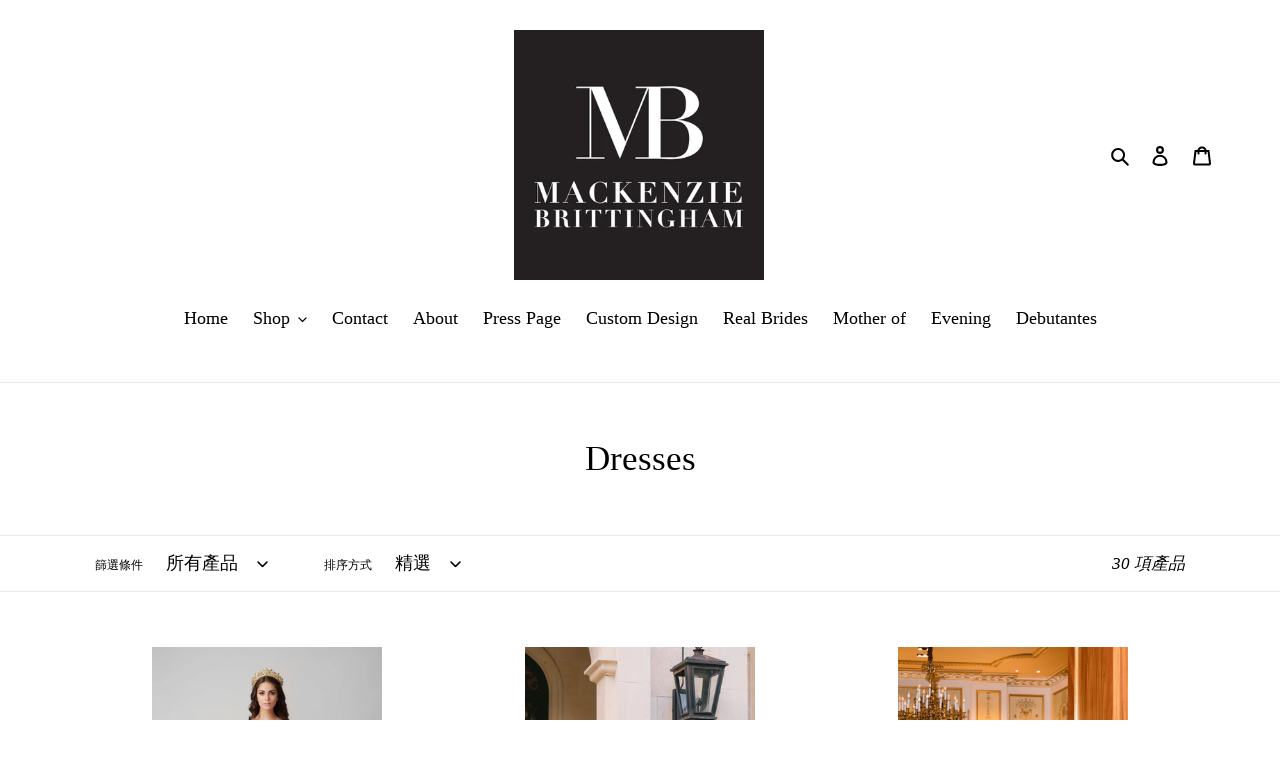

--- FILE ---
content_type: text/html; charset=utf-8
request_url: https://www.mackenziebrittingham.com/zh-tw/collections/dresses-1
body_size: 23854
content:
<!doctype html>
<html class="no-js" lang="zh-TW">
<head>
  <meta charset="utf-8">
  <meta http-equiv="X-UA-Compatible" content="IE=edge,chrome=1">
  <meta name="viewport" content="width=device-width,initial-scale=1">
  <meta name="theme-color" content="#000000">
  <link rel="canonical" href="https://www.mackenziebrittingham.com/zh-tw/collections/dresses-1"><title>Dresses
&ndash; Mackenzie Brittingham</title><!-- /snippets/social-meta-tags.liquid -->




<meta property="og:site_name" content="Mackenzie Brittingham">
<meta property="og:url" content="https://www.mackenziebrittingham.com/zh-tw/collections/dresses-1">
<meta property="og:title" content="Dresses">
<meta property="og:type" content="product.group">
<meta property="og:description" content="Mackenzie Brittingham">





<meta name="twitter:card" content="summary_large_image">
<meta name="twitter:title" content="Dresses">
<meta name="twitter:description" content="Mackenzie Brittingham">


  <link href="//www.mackenziebrittingham.com/cdn/shop/t/1/assets/theme.scss.css?v=19027329223408332421732400318" rel="stylesheet" type="text/css" media="all" />

  <script>
    var theme = {
      breakpoints: {
        medium: 750,
        large: 990,
        widescreen: 1400
      },
      strings: {
        addToCart: "加入購物車",
        soldOut: "售罄",
        unavailable: "無法供貨",
        regularPrice: "定價",
        salePrice: "售價",
        sale: "銷售額",
        fromLowestPrice: "來自 [price]",
        vendor: "廠商",
        showMore: "顯示更多",
        showLess: "顯示較少",
        searchFor: "搜尋",
        addressError: "尋找此地址時發生錯誤",
        addressNoResults: "此地址無結果",
        addressQueryLimit: "您已超出 Google API 使用量限制。請考慮升級為\u003ca href=\"https:\/\/developers.google.com\/maps\/premium\/usage-limits\"\u003e付費方案\u003c\/a\u003e。",
        authError: "驗證 Google 地圖帳戶時發生問題。",
        newWindow: "在新視窗中開啟。",
        external: "開啟外部網站。",
        newWindowExternal: "在新視窗中開啟外部網站。",
        removeLabel: "移除 [product]",
        update: "更新",
        quantity: "數量",
        discountedTotal: "折扣後總金額",
        regularTotal: "定價總金額",
        priceColumn: "如需折扣詳細資訊，請參見「價格」欄。",
        quantityMinimumMessage: "數量必須大於或等於1",
        cartError: "更新購物車時發生錯誤。請再試一次。",
        removedItemMessage: "已將 \u003cspan class=\"cart__removed-product-details\"\u003e([quantity]) [link]\u003c\/span\u003e 從您的購物車移除。",
        unitPrice: "單價",
        unitPriceSeparator: "每",
        oneCartCount: "1 件商品",
        otherCartCount: "[count] 件商品",
        quantityLabel: "數量：[count]",
        products: "產品",
        loading: "載入中",
        number_of_results: "[result_number] \/ [results_count]",
        number_of_results_found: "找到 [results_count] 項結果",
        one_result_found: "找到 1 項結果"
      },
      moneyFormat: "${{amount}}",
      moneyFormatWithCurrency: "${{amount}} USD",
      settings: {
        predictiveSearchEnabled: true,
        predictiveSearchShowPrice: false,
        predictiveSearchShowVendor: false
      }
    }

    document.documentElement.className = document.documentElement.className.replace('no-js', 'js');
  </script><script src="//www.mackenziebrittingham.com/cdn/shop/t/1/assets/lazysizes.js?v=94224023136283657951580410043" async="async"></script>
  <script src="//www.mackenziebrittingham.com/cdn/shop/t/1/assets/vendor.js?v=85833464202832145531580410046" defer="defer"></script>
  <script src="//www.mackenziebrittingham.com/cdn/shop/t/1/assets/theme.js?v=56432659619844646691584139896" defer="defer"></script>

  <script>window.performance && window.performance.mark && window.performance.mark('shopify.content_for_header.start');</script><meta name="facebook-domain-verification" content="xo08ygd1v7flau3plw0eod0d8tfh0x">
<meta name="facebook-domain-verification" content="gts8ofwg4s6kswlq1sgsya5pshqotc">
<meta name="facebook-domain-verification" content="hcqddi32hit836jk2oiuch4um0upvy">
<meta name="facebook-domain-verification" content="xhje07ijfe5w77ppb6n0h5969371j9">
<meta id="shopify-digital-wallet" name="shopify-digital-wallet" content="/31741902986/digital_wallets/dialog">
<meta name="shopify-checkout-api-token" content="294b87976e8a6b7ad8514a41b27bf72e">
<meta id="in-context-paypal-metadata" data-shop-id="31741902986" data-venmo-supported="false" data-environment="production" data-locale="en_US" data-paypal-v4="true" data-currency="USD">
<link rel="alternate" type="application/atom+xml" title="Feed" href="/zh-tw/collections/dresses-1.atom" />
<link rel="next" href="/zh-tw/collections/dresses-1?page=2">
<link rel="alternate" hreflang="x-default" href="https://www.mackenziebrittingham.com/collections/dresses-1">
<link rel="alternate" hreflang="en" href="https://www.mackenziebrittingham.com/collections/dresses-1">
<link rel="alternate" hreflang="ar" href="https://www.mackenziebrittingham.com/ar/collections/dresses-1">
<link rel="alternate" hreflang="es" href="https://www.mackenziebrittingham.com/es/collections/dresses-1">
<link rel="alternate" hreflang="fr" href="https://www.mackenziebrittingham.com/fr/collections/dresses-1">
<link rel="alternate" hreflang="hi" href="https://www.mackenziebrittingham.com/hi/collections/dresses-1">
<link rel="alternate" hreflang="zh-Hant" href="https://www.mackenziebrittingham.com/zh/collections/dresses-1">
<link rel="alternate" hreflang="zh-Hant-TW" href="https://www.mackenziebrittingham.com/zh-tw/collections/dresses-1">
<link rel="alternate" hreflang="zh-Hant-AC" href="https://www.mackenziebrittingham.com/zh/collections/dresses-1">
<link rel="alternate" hreflang="zh-Hant-AD" href="https://www.mackenziebrittingham.com/zh/collections/dresses-1">
<link rel="alternate" hreflang="zh-Hant-AE" href="https://www.mackenziebrittingham.com/zh/collections/dresses-1">
<link rel="alternate" hreflang="zh-Hant-AF" href="https://www.mackenziebrittingham.com/zh/collections/dresses-1">
<link rel="alternate" hreflang="zh-Hant-AG" href="https://www.mackenziebrittingham.com/zh/collections/dresses-1">
<link rel="alternate" hreflang="zh-Hant-AI" href="https://www.mackenziebrittingham.com/zh/collections/dresses-1">
<link rel="alternate" hreflang="zh-Hant-AL" href="https://www.mackenziebrittingham.com/zh/collections/dresses-1">
<link rel="alternate" hreflang="zh-Hant-AM" href="https://www.mackenziebrittingham.com/zh/collections/dresses-1">
<link rel="alternate" hreflang="zh-Hant-AO" href="https://www.mackenziebrittingham.com/zh/collections/dresses-1">
<link rel="alternate" hreflang="zh-Hant-AR" href="https://www.mackenziebrittingham.com/zh/collections/dresses-1">
<link rel="alternate" hreflang="zh-Hant-AT" href="https://www.mackenziebrittingham.com/zh/collections/dresses-1">
<link rel="alternate" hreflang="zh-Hant-AU" href="https://www.mackenziebrittingham.com/zh/collections/dresses-1">
<link rel="alternate" hreflang="zh-Hant-AW" href="https://www.mackenziebrittingham.com/zh/collections/dresses-1">
<link rel="alternate" hreflang="zh-Hant-AX" href="https://www.mackenziebrittingham.com/zh/collections/dresses-1">
<link rel="alternate" hreflang="zh-Hant-AZ" href="https://www.mackenziebrittingham.com/zh/collections/dresses-1">
<link rel="alternate" hreflang="zh-Hant-BA" href="https://www.mackenziebrittingham.com/zh/collections/dresses-1">
<link rel="alternate" hreflang="zh-Hant-BB" href="https://www.mackenziebrittingham.com/zh/collections/dresses-1">
<link rel="alternate" hreflang="zh-Hant-BD" href="https://www.mackenziebrittingham.com/zh/collections/dresses-1">
<link rel="alternate" hreflang="zh-Hant-BE" href="https://www.mackenziebrittingham.com/zh/collections/dresses-1">
<link rel="alternate" hreflang="zh-Hant-BF" href="https://www.mackenziebrittingham.com/zh/collections/dresses-1">
<link rel="alternate" hreflang="zh-Hant-BG" href="https://www.mackenziebrittingham.com/zh/collections/dresses-1">
<link rel="alternate" hreflang="zh-Hant-BH" href="https://www.mackenziebrittingham.com/zh/collections/dresses-1">
<link rel="alternate" hreflang="zh-Hant-BI" href="https://www.mackenziebrittingham.com/zh/collections/dresses-1">
<link rel="alternate" hreflang="zh-Hant-BJ" href="https://www.mackenziebrittingham.com/zh/collections/dresses-1">
<link rel="alternate" hreflang="zh-Hant-BL" href="https://www.mackenziebrittingham.com/zh/collections/dresses-1">
<link rel="alternate" hreflang="zh-Hant-BM" href="https://www.mackenziebrittingham.com/zh/collections/dresses-1">
<link rel="alternate" hreflang="zh-Hant-BN" href="https://www.mackenziebrittingham.com/zh/collections/dresses-1">
<link rel="alternate" hreflang="zh-Hant-BO" href="https://www.mackenziebrittingham.com/zh/collections/dresses-1">
<link rel="alternate" hreflang="zh-Hant-BQ" href="https://www.mackenziebrittingham.com/zh/collections/dresses-1">
<link rel="alternate" hreflang="zh-Hant-BR" href="https://www.mackenziebrittingham.com/zh/collections/dresses-1">
<link rel="alternate" hreflang="zh-Hant-BS" href="https://www.mackenziebrittingham.com/zh/collections/dresses-1">
<link rel="alternate" hreflang="zh-Hant-BT" href="https://www.mackenziebrittingham.com/zh/collections/dresses-1">
<link rel="alternate" hreflang="zh-Hant-BW" href="https://www.mackenziebrittingham.com/zh/collections/dresses-1">
<link rel="alternate" hreflang="zh-Hant-BY" href="https://www.mackenziebrittingham.com/zh/collections/dresses-1">
<link rel="alternate" hreflang="zh-Hant-BZ" href="https://www.mackenziebrittingham.com/zh/collections/dresses-1">
<link rel="alternate" hreflang="zh-Hant-CA" href="https://www.mackenziebrittingham.com/zh/collections/dresses-1">
<link rel="alternate" hreflang="zh-Hant-CC" href="https://www.mackenziebrittingham.com/zh/collections/dresses-1">
<link rel="alternate" hreflang="zh-Hant-CD" href="https://www.mackenziebrittingham.com/zh/collections/dresses-1">
<link rel="alternate" hreflang="zh-Hant-CF" href="https://www.mackenziebrittingham.com/zh/collections/dresses-1">
<link rel="alternate" hreflang="zh-Hant-CG" href="https://www.mackenziebrittingham.com/zh/collections/dresses-1">
<link rel="alternate" hreflang="zh-Hant-CH" href="https://www.mackenziebrittingham.com/zh/collections/dresses-1">
<link rel="alternate" hreflang="zh-Hant-CI" href="https://www.mackenziebrittingham.com/zh/collections/dresses-1">
<link rel="alternate" hreflang="zh-Hant-CK" href="https://www.mackenziebrittingham.com/zh/collections/dresses-1">
<link rel="alternate" hreflang="zh-Hant-CL" href="https://www.mackenziebrittingham.com/zh/collections/dresses-1">
<link rel="alternate" hreflang="zh-Hant-CM" href="https://www.mackenziebrittingham.com/zh/collections/dresses-1">
<link rel="alternate" hreflang="zh-Hant-CN" href="https://www.mackenziebrittingham.com/zh/collections/dresses-1">
<link rel="alternate" hreflang="zh-Hant-CO" href="https://www.mackenziebrittingham.com/zh/collections/dresses-1">
<link rel="alternate" hreflang="zh-Hant-CR" href="https://www.mackenziebrittingham.com/zh/collections/dresses-1">
<link rel="alternate" hreflang="zh-Hant-CV" href="https://www.mackenziebrittingham.com/zh/collections/dresses-1">
<link rel="alternate" hreflang="zh-Hant-CW" href="https://www.mackenziebrittingham.com/zh/collections/dresses-1">
<link rel="alternate" hreflang="zh-Hant-CX" href="https://www.mackenziebrittingham.com/zh/collections/dresses-1">
<link rel="alternate" hreflang="zh-Hant-CY" href="https://www.mackenziebrittingham.com/zh/collections/dresses-1">
<link rel="alternate" hreflang="zh-Hant-CZ" href="https://www.mackenziebrittingham.com/zh/collections/dresses-1">
<link rel="alternate" hreflang="zh-Hant-DE" href="https://www.mackenziebrittingham.com/zh/collections/dresses-1">
<link rel="alternate" hreflang="zh-Hant-DJ" href="https://www.mackenziebrittingham.com/zh/collections/dresses-1">
<link rel="alternate" hreflang="zh-Hant-DK" href="https://www.mackenziebrittingham.com/zh/collections/dresses-1">
<link rel="alternate" hreflang="zh-Hant-DM" href="https://www.mackenziebrittingham.com/zh/collections/dresses-1">
<link rel="alternate" hreflang="zh-Hant-DO" href="https://www.mackenziebrittingham.com/zh/collections/dresses-1">
<link rel="alternate" hreflang="zh-Hant-DZ" href="https://www.mackenziebrittingham.com/zh/collections/dresses-1">
<link rel="alternate" hreflang="zh-Hant-EC" href="https://www.mackenziebrittingham.com/zh/collections/dresses-1">
<link rel="alternate" hreflang="zh-Hant-EE" href="https://www.mackenziebrittingham.com/zh/collections/dresses-1">
<link rel="alternate" hreflang="zh-Hant-EG" href="https://www.mackenziebrittingham.com/zh/collections/dresses-1">
<link rel="alternate" hreflang="zh-Hant-EH" href="https://www.mackenziebrittingham.com/zh/collections/dresses-1">
<link rel="alternate" hreflang="zh-Hant-ER" href="https://www.mackenziebrittingham.com/zh/collections/dresses-1">
<link rel="alternate" hreflang="zh-Hant-ES" href="https://www.mackenziebrittingham.com/zh/collections/dresses-1">
<link rel="alternate" hreflang="zh-Hant-ET" href="https://www.mackenziebrittingham.com/zh/collections/dresses-1">
<link rel="alternate" hreflang="zh-Hant-FI" href="https://www.mackenziebrittingham.com/zh/collections/dresses-1">
<link rel="alternate" hreflang="zh-Hant-FJ" href="https://www.mackenziebrittingham.com/zh/collections/dresses-1">
<link rel="alternate" hreflang="zh-Hant-FK" href="https://www.mackenziebrittingham.com/zh/collections/dresses-1">
<link rel="alternate" hreflang="zh-Hant-FO" href="https://www.mackenziebrittingham.com/zh/collections/dresses-1">
<link rel="alternate" hreflang="zh-Hant-FR" href="https://www.mackenziebrittingham.com/zh/collections/dresses-1">
<link rel="alternate" hreflang="zh-Hant-GA" href="https://www.mackenziebrittingham.com/zh/collections/dresses-1">
<link rel="alternate" hreflang="zh-Hant-GB" href="https://www.mackenziebrittingham.com/zh/collections/dresses-1">
<link rel="alternate" hreflang="zh-Hant-GD" href="https://www.mackenziebrittingham.com/zh/collections/dresses-1">
<link rel="alternate" hreflang="zh-Hant-GE" href="https://www.mackenziebrittingham.com/zh/collections/dresses-1">
<link rel="alternate" hreflang="zh-Hant-GF" href="https://www.mackenziebrittingham.com/zh/collections/dresses-1">
<link rel="alternate" hreflang="zh-Hant-GG" href="https://www.mackenziebrittingham.com/zh/collections/dresses-1">
<link rel="alternate" hreflang="zh-Hant-GH" href="https://www.mackenziebrittingham.com/zh/collections/dresses-1">
<link rel="alternate" hreflang="zh-Hant-GI" href="https://www.mackenziebrittingham.com/zh/collections/dresses-1">
<link rel="alternate" hreflang="zh-Hant-GL" href="https://www.mackenziebrittingham.com/zh/collections/dresses-1">
<link rel="alternate" hreflang="zh-Hant-GM" href="https://www.mackenziebrittingham.com/zh/collections/dresses-1">
<link rel="alternate" hreflang="zh-Hant-GN" href="https://www.mackenziebrittingham.com/zh/collections/dresses-1">
<link rel="alternate" hreflang="zh-Hant-GP" href="https://www.mackenziebrittingham.com/zh/collections/dresses-1">
<link rel="alternate" hreflang="zh-Hant-GQ" href="https://www.mackenziebrittingham.com/zh/collections/dresses-1">
<link rel="alternate" hreflang="zh-Hant-GR" href="https://www.mackenziebrittingham.com/zh/collections/dresses-1">
<link rel="alternate" hreflang="zh-Hant-GS" href="https://www.mackenziebrittingham.com/zh/collections/dresses-1">
<link rel="alternate" hreflang="zh-Hant-GT" href="https://www.mackenziebrittingham.com/zh/collections/dresses-1">
<link rel="alternate" hreflang="zh-Hant-GW" href="https://www.mackenziebrittingham.com/zh/collections/dresses-1">
<link rel="alternate" hreflang="zh-Hant-GY" href="https://www.mackenziebrittingham.com/zh/collections/dresses-1">
<link rel="alternate" hreflang="zh-Hant-HK" href="https://www.mackenziebrittingham.com/zh/collections/dresses-1">
<link rel="alternate" hreflang="zh-Hant-HN" href="https://www.mackenziebrittingham.com/zh/collections/dresses-1">
<link rel="alternate" hreflang="zh-Hant-HR" href="https://www.mackenziebrittingham.com/zh/collections/dresses-1">
<link rel="alternate" hreflang="zh-Hant-HT" href="https://www.mackenziebrittingham.com/zh/collections/dresses-1">
<link rel="alternate" hreflang="zh-Hant-HU" href="https://www.mackenziebrittingham.com/zh/collections/dresses-1">
<link rel="alternate" hreflang="zh-Hant-ID" href="https://www.mackenziebrittingham.com/zh/collections/dresses-1">
<link rel="alternate" hreflang="zh-Hant-IE" href="https://www.mackenziebrittingham.com/zh/collections/dresses-1">
<link rel="alternate" hreflang="zh-Hant-IL" href="https://www.mackenziebrittingham.com/zh/collections/dresses-1">
<link rel="alternate" hreflang="zh-Hant-IM" href="https://www.mackenziebrittingham.com/zh/collections/dresses-1">
<link rel="alternate" hreflang="zh-Hant-IN" href="https://www.mackenziebrittingham.com/zh/collections/dresses-1">
<link rel="alternate" hreflang="zh-Hant-IO" href="https://www.mackenziebrittingham.com/zh/collections/dresses-1">
<link rel="alternate" hreflang="zh-Hant-IQ" href="https://www.mackenziebrittingham.com/zh/collections/dresses-1">
<link rel="alternate" hreflang="zh-Hant-IS" href="https://www.mackenziebrittingham.com/zh/collections/dresses-1">
<link rel="alternate" hreflang="zh-Hant-IT" href="https://www.mackenziebrittingham.com/zh/collections/dresses-1">
<link rel="alternate" hreflang="zh-Hant-JE" href="https://www.mackenziebrittingham.com/zh/collections/dresses-1">
<link rel="alternate" hreflang="zh-Hant-JM" href="https://www.mackenziebrittingham.com/zh/collections/dresses-1">
<link rel="alternate" hreflang="zh-Hant-JO" href="https://www.mackenziebrittingham.com/zh/collections/dresses-1">
<link rel="alternate" hreflang="zh-Hant-JP" href="https://www.mackenziebrittingham.com/zh/collections/dresses-1">
<link rel="alternate" hreflang="zh-Hant-KE" href="https://www.mackenziebrittingham.com/zh/collections/dresses-1">
<link rel="alternate" hreflang="zh-Hant-KG" href="https://www.mackenziebrittingham.com/zh/collections/dresses-1">
<link rel="alternate" hreflang="zh-Hant-KH" href="https://www.mackenziebrittingham.com/zh/collections/dresses-1">
<link rel="alternate" hreflang="zh-Hant-KI" href="https://www.mackenziebrittingham.com/zh/collections/dresses-1">
<link rel="alternate" hreflang="zh-Hant-KM" href="https://www.mackenziebrittingham.com/zh/collections/dresses-1">
<link rel="alternate" hreflang="zh-Hant-KN" href="https://www.mackenziebrittingham.com/zh/collections/dresses-1">
<link rel="alternate" hreflang="zh-Hant-KR" href="https://www.mackenziebrittingham.com/zh/collections/dresses-1">
<link rel="alternate" hreflang="zh-Hant-KW" href="https://www.mackenziebrittingham.com/zh/collections/dresses-1">
<link rel="alternate" hreflang="zh-Hant-KY" href="https://www.mackenziebrittingham.com/zh/collections/dresses-1">
<link rel="alternate" hreflang="zh-Hant-KZ" href="https://www.mackenziebrittingham.com/zh/collections/dresses-1">
<link rel="alternate" hreflang="zh-Hant-LA" href="https://www.mackenziebrittingham.com/zh/collections/dresses-1">
<link rel="alternate" hreflang="zh-Hant-LB" href="https://www.mackenziebrittingham.com/zh/collections/dresses-1">
<link rel="alternate" hreflang="zh-Hant-LC" href="https://www.mackenziebrittingham.com/zh/collections/dresses-1">
<link rel="alternate" hreflang="zh-Hant-LI" href="https://www.mackenziebrittingham.com/zh/collections/dresses-1">
<link rel="alternate" hreflang="zh-Hant-LK" href="https://www.mackenziebrittingham.com/zh/collections/dresses-1">
<link rel="alternate" hreflang="zh-Hant-LR" href="https://www.mackenziebrittingham.com/zh/collections/dresses-1">
<link rel="alternate" hreflang="zh-Hant-LS" href="https://www.mackenziebrittingham.com/zh/collections/dresses-1">
<link rel="alternate" hreflang="zh-Hant-LT" href="https://www.mackenziebrittingham.com/zh/collections/dresses-1">
<link rel="alternate" hreflang="zh-Hant-LU" href="https://www.mackenziebrittingham.com/zh/collections/dresses-1">
<link rel="alternate" hreflang="zh-Hant-LV" href="https://www.mackenziebrittingham.com/zh/collections/dresses-1">
<link rel="alternate" hreflang="zh-Hant-LY" href="https://www.mackenziebrittingham.com/zh/collections/dresses-1">
<link rel="alternate" hreflang="zh-Hant-MA" href="https://www.mackenziebrittingham.com/zh/collections/dresses-1">
<link rel="alternate" hreflang="zh-Hant-MC" href="https://www.mackenziebrittingham.com/zh/collections/dresses-1">
<link rel="alternate" hreflang="zh-Hant-MD" href="https://www.mackenziebrittingham.com/zh/collections/dresses-1">
<link rel="alternate" hreflang="zh-Hant-ME" href="https://www.mackenziebrittingham.com/zh/collections/dresses-1">
<link rel="alternate" hreflang="zh-Hant-MF" href="https://www.mackenziebrittingham.com/zh/collections/dresses-1">
<link rel="alternate" hreflang="zh-Hant-MG" href="https://www.mackenziebrittingham.com/zh/collections/dresses-1">
<link rel="alternate" hreflang="zh-Hant-MK" href="https://www.mackenziebrittingham.com/zh/collections/dresses-1">
<link rel="alternate" hreflang="zh-Hant-ML" href="https://www.mackenziebrittingham.com/zh/collections/dresses-1">
<link rel="alternate" hreflang="zh-Hant-MM" href="https://www.mackenziebrittingham.com/zh/collections/dresses-1">
<link rel="alternate" hreflang="zh-Hant-MN" href="https://www.mackenziebrittingham.com/zh/collections/dresses-1">
<link rel="alternate" hreflang="zh-Hant-MO" href="https://www.mackenziebrittingham.com/zh/collections/dresses-1">
<link rel="alternate" hreflang="zh-Hant-MQ" href="https://www.mackenziebrittingham.com/zh/collections/dresses-1">
<link rel="alternate" hreflang="zh-Hant-MR" href="https://www.mackenziebrittingham.com/zh/collections/dresses-1">
<link rel="alternate" hreflang="zh-Hant-MS" href="https://www.mackenziebrittingham.com/zh/collections/dresses-1">
<link rel="alternate" hreflang="zh-Hant-MT" href="https://www.mackenziebrittingham.com/zh/collections/dresses-1">
<link rel="alternate" hreflang="zh-Hant-MU" href="https://www.mackenziebrittingham.com/zh/collections/dresses-1">
<link rel="alternate" hreflang="zh-Hant-MV" href="https://www.mackenziebrittingham.com/zh/collections/dresses-1">
<link rel="alternate" hreflang="zh-Hant-MW" href="https://www.mackenziebrittingham.com/zh/collections/dresses-1">
<link rel="alternate" hreflang="zh-Hant-MX" href="https://www.mackenziebrittingham.com/zh/collections/dresses-1">
<link rel="alternate" hreflang="zh-Hant-MY" href="https://www.mackenziebrittingham.com/zh/collections/dresses-1">
<link rel="alternate" hreflang="zh-Hant-MZ" href="https://www.mackenziebrittingham.com/zh/collections/dresses-1">
<link rel="alternate" hreflang="zh-Hant-NA" href="https://www.mackenziebrittingham.com/zh/collections/dresses-1">
<link rel="alternate" hreflang="zh-Hant-NC" href="https://www.mackenziebrittingham.com/zh/collections/dresses-1">
<link rel="alternate" hreflang="zh-Hant-NE" href="https://www.mackenziebrittingham.com/zh/collections/dresses-1">
<link rel="alternate" hreflang="zh-Hant-NF" href="https://www.mackenziebrittingham.com/zh/collections/dresses-1">
<link rel="alternate" hreflang="zh-Hant-NG" href="https://www.mackenziebrittingham.com/zh/collections/dresses-1">
<link rel="alternate" hreflang="zh-Hant-NI" href="https://www.mackenziebrittingham.com/zh/collections/dresses-1">
<link rel="alternate" hreflang="zh-Hant-NL" href="https://www.mackenziebrittingham.com/zh/collections/dresses-1">
<link rel="alternate" hreflang="zh-Hant-NO" href="https://www.mackenziebrittingham.com/zh/collections/dresses-1">
<link rel="alternate" hreflang="zh-Hant-NP" href="https://www.mackenziebrittingham.com/zh/collections/dresses-1">
<link rel="alternate" hreflang="zh-Hant-NR" href="https://www.mackenziebrittingham.com/zh/collections/dresses-1">
<link rel="alternate" hreflang="zh-Hant-NU" href="https://www.mackenziebrittingham.com/zh/collections/dresses-1">
<link rel="alternate" hreflang="zh-Hant-NZ" href="https://www.mackenziebrittingham.com/zh/collections/dresses-1">
<link rel="alternate" hreflang="zh-Hant-OM" href="https://www.mackenziebrittingham.com/zh/collections/dresses-1">
<link rel="alternate" hreflang="zh-Hant-PA" href="https://www.mackenziebrittingham.com/zh/collections/dresses-1">
<link rel="alternate" hreflang="zh-Hant-PE" href="https://www.mackenziebrittingham.com/zh/collections/dresses-1">
<link rel="alternate" hreflang="zh-Hant-PF" href="https://www.mackenziebrittingham.com/zh/collections/dresses-1">
<link rel="alternate" hreflang="zh-Hant-PG" href="https://www.mackenziebrittingham.com/zh/collections/dresses-1">
<link rel="alternate" hreflang="zh-Hant-PH" href="https://www.mackenziebrittingham.com/zh/collections/dresses-1">
<link rel="alternate" hreflang="zh-Hant-PK" href="https://www.mackenziebrittingham.com/zh/collections/dresses-1">
<link rel="alternate" hreflang="zh-Hant-PL" href="https://www.mackenziebrittingham.com/zh/collections/dresses-1">
<link rel="alternate" hreflang="zh-Hant-PM" href="https://www.mackenziebrittingham.com/zh/collections/dresses-1">
<link rel="alternate" hreflang="zh-Hant-PN" href="https://www.mackenziebrittingham.com/zh/collections/dresses-1">
<link rel="alternate" hreflang="zh-Hant-PS" href="https://www.mackenziebrittingham.com/zh/collections/dresses-1">
<link rel="alternate" hreflang="zh-Hant-PT" href="https://www.mackenziebrittingham.com/zh/collections/dresses-1">
<link rel="alternate" hreflang="zh-Hant-PY" href="https://www.mackenziebrittingham.com/zh/collections/dresses-1">
<link rel="alternate" hreflang="zh-Hant-QA" href="https://www.mackenziebrittingham.com/zh/collections/dresses-1">
<link rel="alternate" hreflang="zh-Hant-RE" href="https://www.mackenziebrittingham.com/zh/collections/dresses-1">
<link rel="alternate" hreflang="zh-Hant-RO" href="https://www.mackenziebrittingham.com/zh/collections/dresses-1">
<link rel="alternate" hreflang="zh-Hant-RS" href="https://www.mackenziebrittingham.com/zh/collections/dresses-1">
<link rel="alternate" hreflang="zh-Hant-RU" href="https://www.mackenziebrittingham.com/zh/collections/dresses-1">
<link rel="alternate" hreflang="zh-Hant-RW" href="https://www.mackenziebrittingham.com/zh/collections/dresses-1">
<link rel="alternate" hreflang="zh-Hant-SA" href="https://www.mackenziebrittingham.com/zh/collections/dresses-1">
<link rel="alternate" hreflang="zh-Hant-SB" href="https://www.mackenziebrittingham.com/zh/collections/dresses-1">
<link rel="alternate" hreflang="zh-Hant-SC" href="https://www.mackenziebrittingham.com/zh/collections/dresses-1">
<link rel="alternate" hreflang="zh-Hant-SD" href="https://www.mackenziebrittingham.com/zh/collections/dresses-1">
<link rel="alternate" hreflang="zh-Hant-SE" href="https://www.mackenziebrittingham.com/zh/collections/dresses-1">
<link rel="alternate" hreflang="zh-Hant-SG" href="https://www.mackenziebrittingham.com/zh/collections/dresses-1">
<link rel="alternate" hreflang="zh-Hant-SH" href="https://www.mackenziebrittingham.com/zh/collections/dresses-1">
<link rel="alternate" hreflang="zh-Hant-SI" href="https://www.mackenziebrittingham.com/zh/collections/dresses-1">
<link rel="alternate" hreflang="zh-Hant-SJ" href="https://www.mackenziebrittingham.com/zh/collections/dresses-1">
<link rel="alternate" hreflang="zh-Hant-SK" href="https://www.mackenziebrittingham.com/zh/collections/dresses-1">
<link rel="alternate" hreflang="zh-Hant-SL" href="https://www.mackenziebrittingham.com/zh/collections/dresses-1">
<link rel="alternate" hreflang="zh-Hant-SM" href="https://www.mackenziebrittingham.com/zh/collections/dresses-1">
<link rel="alternate" hreflang="zh-Hant-SN" href="https://www.mackenziebrittingham.com/zh/collections/dresses-1">
<link rel="alternate" hreflang="zh-Hant-SO" href="https://www.mackenziebrittingham.com/zh/collections/dresses-1">
<link rel="alternate" hreflang="zh-Hant-SR" href="https://www.mackenziebrittingham.com/zh/collections/dresses-1">
<link rel="alternate" hreflang="zh-Hant-SS" href="https://www.mackenziebrittingham.com/zh/collections/dresses-1">
<link rel="alternate" hreflang="zh-Hant-ST" href="https://www.mackenziebrittingham.com/zh/collections/dresses-1">
<link rel="alternate" hreflang="zh-Hant-SV" href="https://www.mackenziebrittingham.com/zh/collections/dresses-1">
<link rel="alternate" hreflang="zh-Hant-SX" href="https://www.mackenziebrittingham.com/zh/collections/dresses-1">
<link rel="alternate" hreflang="zh-Hant-SZ" href="https://www.mackenziebrittingham.com/zh/collections/dresses-1">
<link rel="alternate" hreflang="zh-Hant-TA" href="https://www.mackenziebrittingham.com/zh/collections/dresses-1">
<link rel="alternate" hreflang="zh-Hant-TC" href="https://www.mackenziebrittingham.com/zh/collections/dresses-1">
<link rel="alternate" hreflang="zh-Hant-TD" href="https://www.mackenziebrittingham.com/zh/collections/dresses-1">
<link rel="alternate" hreflang="zh-Hant-TF" href="https://www.mackenziebrittingham.com/zh/collections/dresses-1">
<link rel="alternate" hreflang="zh-Hant-TG" href="https://www.mackenziebrittingham.com/zh/collections/dresses-1">
<link rel="alternate" hreflang="zh-Hant-TH" href="https://www.mackenziebrittingham.com/zh/collections/dresses-1">
<link rel="alternate" hreflang="zh-Hant-TJ" href="https://www.mackenziebrittingham.com/zh/collections/dresses-1">
<link rel="alternate" hreflang="zh-Hant-TK" href="https://www.mackenziebrittingham.com/zh/collections/dresses-1">
<link rel="alternate" hreflang="zh-Hant-TL" href="https://www.mackenziebrittingham.com/zh/collections/dresses-1">
<link rel="alternate" hreflang="zh-Hant-TM" href="https://www.mackenziebrittingham.com/zh/collections/dresses-1">
<link rel="alternate" hreflang="zh-Hant-TN" href="https://www.mackenziebrittingham.com/zh/collections/dresses-1">
<link rel="alternate" hreflang="zh-Hant-TO" href="https://www.mackenziebrittingham.com/zh/collections/dresses-1">
<link rel="alternate" hreflang="zh-Hant-TR" href="https://www.mackenziebrittingham.com/zh/collections/dresses-1">
<link rel="alternate" hreflang="zh-Hant-TT" href="https://www.mackenziebrittingham.com/zh/collections/dresses-1">
<link rel="alternate" hreflang="zh-Hant-TV" href="https://www.mackenziebrittingham.com/zh/collections/dresses-1">
<link rel="alternate" hreflang="zh-Hant-TZ" href="https://www.mackenziebrittingham.com/zh/collections/dresses-1">
<link rel="alternate" hreflang="zh-Hant-UA" href="https://www.mackenziebrittingham.com/zh/collections/dresses-1">
<link rel="alternate" hreflang="zh-Hant-UG" href="https://www.mackenziebrittingham.com/zh/collections/dresses-1">
<link rel="alternate" hreflang="zh-Hant-UM" href="https://www.mackenziebrittingham.com/zh/collections/dresses-1">
<link rel="alternate" hreflang="zh-Hant-US" href="https://www.mackenziebrittingham.com/zh/collections/dresses-1">
<link rel="alternate" hreflang="zh-Hant-UY" href="https://www.mackenziebrittingham.com/zh/collections/dresses-1">
<link rel="alternate" hreflang="zh-Hant-UZ" href="https://www.mackenziebrittingham.com/zh/collections/dresses-1">
<link rel="alternate" hreflang="zh-Hant-VA" href="https://www.mackenziebrittingham.com/zh/collections/dresses-1">
<link rel="alternate" hreflang="zh-Hant-VC" href="https://www.mackenziebrittingham.com/zh/collections/dresses-1">
<link rel="alternate" hreflang="zh-Hant-VE" href="https://www.mackenziebrittingham.com/zh/collections/dresses-1">
<link rel="alternate" hreflang="zh-Hant-VG" href="https://www.mackenziebrittingham.com/zh/collections/dresses-1">
<link rel="alternate" hreflang="zh-Hant-VN" href="https://www.mackenziebrittingham.com/zh/collections/dresses-1">
<link rel="alternate" hreflang="zh-Hant-VU" href="https://www.mackenziebrittingham.com/zh/collections/dresses-1">
<link rel="alternate" hreflang="zh-Hant-WF" href="https://www.mackenziebrittingham.com/zh/collections/dresses-1">
<link rel="alternate" hreflang="zh-Hant-WS" href="https://www.mackenziebrittingham.com/zh/collections/dresses-1">
<link rel="alternate" hreflang="zh-Hant-XK" href="https://www.mackenziebrittingham.com/zh/collections/dresses-1">
<link rel="alternate" hreflang="zh-Hant-YE" href="https://www.mackenziebrittingham.com/zh/collections/dresses-1">
<link rel="alternate" hreflang="zh-Hant-YT" href="https://www.mackenziebrittingham.com/zh/collections/dresses-1">
<link rel="alternate" hreflang="zh-Hant-ZA" href="https://www.mackenziebrittingham.com/zh/collections/dresses-1">
<link rel="alternate" hreflang="zh-Hant-ZM" href="https://www.mackenziebrittingham.com/zh/collections/dresses-1">
<link rel="alternate" hreflang="zh-Hant-ZW" href="https://www.mackenziebrittingham.com/zh/collections/dresses-1">
<link rel="alternate" type="application/json+oembed" href="https://www.mackenziebrittingham.com/zh-tw/collections/dresses-1.oembed">
<script async="async" src="/checkouts/internal/preloads.js?locale=zh-TW"></script>
<link rel="preconnect" href="https://shop.app" crossorigin="anonymous">
<script async="async" src="https://shop.app/checkouts/internal/preloads.js?locale=zh-TW&shop_id=31741902986" crossorigin="anonymous"></script>
<script id="apple-pay-shop-capabilities" type="application/json">{"shopId":31741902986,"countryCode":"US","currencyCode":"USD","merchantCapabilities":["supports3DS"],"merchantId":"gid:\/\/shopify\/Shop\/31741902986","merchantName":"Mackenzie Brittingham","requiredBillingContactFields":["postalAddress","email","phone"],"requiredShippingContactFields":["postalAddress","email","phone"],"shippingType":"shipping","supportedNetworks":["visa","masterCard","amex","discover","elo","jcb"],"total":{"type":"pending","label":"Mackenzie Brittingham","amount":"1.00"},"shopifyPaymentsEnabled":true,"supportsSubscriptions":true}</script>
<script id="shopify-features" type="application/json">{"accessToken":"294b87976e8a6b7ad8514a41b27bf72e","betas":["rich-media-storefront-analytics"],"domain":"www.mackenziebrittingham.com","predictiveSearch":true,"shopId":31741902986,"locale":"zh-tw"}</script>
<script>var Shopify = Shopify || {};
Shopify.shop = "mackenzie-brittingham.myshopify.com";
Shopify.locale = "zh-TW";
Shopify.currency = {"active":"USD","rate":"1.0"};
Shopify.country = "TW";
Shopify.theme = {"name":"Debut","id":85978677386,"schema_name":"Debut","schema_version":"16.2.0","theme_store_id":796,"role":"main"};
Shopify.theme.handle = "null";
Shopify.theme.style = {"id":null,"handle":null};
Shopify.cdnHost = "www.mackenziebrittingham.com/cdn";
Shopify.routes = Shopify.routes || {};
Shopify.routes.root = "/zh-tw/";</script>
<script type="module">!function(o){(o.Shopify=o.Shopify||{}).modules=!0}(window);</script>
<script>!function(o){function n(){var o=[];function n(){o.push(Array.prototype.slice.apply(arguments))}return n.q=o,n}var t=o.Shopify=o.Shopify||{};t.loadFeatures=n(),t.autoloadFeatures=n()}(window);</script>
<script>
  window.ShopifyPay = window.ShopifyPay || {};
  window.ShopifyPay.apiHost = "shop.app\/pay";
  window.ShopifyPay.redirectState = null;
</script>
<script id="shop-js-analytics" type="application/json">{"pageType":"collection"}</script>
<script defer="defer" async type="module" src="//www.mackenziebrittingham.com/cdn/shopifycloud/shop-js/modules/v2/client.init-shop-cart-sync_D9dVssWa.zh-TW.esm.js"></script>
<script defer="defer" async type="module" src="//www.mackenziebrittingham.com/cdn/shopifycloud/shop-js/modules/v2/chunk.common_OJXd8nZT.esm.js"></script>
<script type="module">
  await import("//www.mackenziebrittingham.com/cdn/shopifycloud/shop-js/modules/v2/client.init-shop-cart-sync_D9dVssWa.zh-TW.esm.js");
await import("//www.mackenziebrittingham.com/cdn/shopifycloud/shop-js/modules/v2/chunk.common_OJXd8nZT.esm.js");

  window.Shopify.SignInWithShop?.initShopCartSync?.({"fedCMEnabled":true,"windoidEnabled":true});

</script>
<script>
  window.Shopify = window.Shopify || {};
  if (!window.Shopify.featureAssets) window.Shopify.featureAssets = {};
  window.Shopify.featureAssets['shop-js'] = {"shop-cart-sync":["modules/v2/client.shop-cart-sync_DZfzH39x.zh-TW.esm.js","modules/v2/chunk.common_OJXd8nZT.esm.js"],"init-fed-cm":["modules/v2/client.init-fed-cm_DodsQcqe.zh-TW.esm.js","modules/v2/chunk.common_OJXd8nZT.esm.js"],"shop-button":["modules/v2/client.shop-button_D-iwf52C.zh-TW.esm.js","modules/v2/chunk.common_OJXd8nZT.esm.js"],"shop-cash-offers":["modules/v2/client.shop-cash-offers_Cyil_cDS.zh-TW.esm.js","modules/v2/chunk.common_OJXd8nZT.esm.js","modules/v2/chunk.modal_C5bQInl2.esm.js"],"init-windoid":["modules/v2/client.init-windoid_DkY0Nl5K.zh-TW.esm.js","modules/v2/chunk.common_OJXd8nZT.esm.js"],"shop-toast-manager":["modules/v2/client.shop-toast-manager_qlvfhAv_.zh-TW.esm.js","modules/v2/chunk.common_OJXd8nZT.esm.js"],"init-shop-email-lookup-coordinator":["modules/v2/client.init-shop-email-lookup-coordinator_BBzHOrgE.zh-TW.esm.js","modules/v2/chunk.common_OJXd8nZT.esm.js"],"init-shop-cart-sync":["modules/v2/client.init-shop-cart-sync_D9dVssWa.zh-TW.esm.js","modules/v2/chunk.common_OJXd8nZT.esm.js"],"avatar":["modules/v2/client.avatar_BTnouDA3.zh-TW.esm.js"],"pay-button":["modules/v2/client.pay-button_DtE7E5DC.zh-TW.esm.js","modules/v2/chunk.common_OJXd8nZT.esm.js"],"init-customer-accounts":["modules/v2/client.init-customer-accounts_D9Hj9SCP.zh-TW.esm.js","modules/v2/client.shop-login-button_BjvtuwE0.zh-TW.esm.js","modules/v2/chunk.common_OJXd8nZT.esm.js","modules/v2/chunk.modal_C5bQInl2.esm.js"],"init-shop-for-new-customer-accounts":["modules/v2/client.init-shop-for-new-customer-accounts_D4_GLl3m.zh-TW.esm.js","modules/v2/client.shop-login-button_BjvtuwE0.zh-TW.esm.js","modules/v2/chunk.common_OJXd8nZT.esm.js","modules/v2/chunk.modal_C5bQInl2.esm.js"],"shop-login-button":["modules/v2/client.shop-login-button_BjvtuwE0.zh-TW.esm.js","modules/v2/chunk.common_OJXd8nZT.esm.js","modules/v2/chunk.modal_C5bQInl2.esm.js"],"init-customer-accounts-sign-up":["modules/v2/client.init-customer-accounts-sign-up_CUqsN-zj.zh-TW.esm.js","modules/v2/client.shop-login-button_BjvtuwE0.zh-TW.esm.js","modules/v2/chunk.common_OJXd8nZT.esm.js","modules/v2/chunk.modal_C5bQInl2.esm.js"],"shop-follow-button":["modules/v2/client.shop-follow-button_CzBEmefI.zh-TW.esm.js","modules/v2/chunk.common_OJXd8nZT.esm.js","modules/v2/chunk.modal_C5bQInl2.esm.js"],"checkout-modal":["modules/v2/client.checkout-modal_BEGRqLz2.zh-TW.esm.js","modules/v2/chunk.common_OJXd8nZT.esm.js","modules/v2/chunk.modal_C5bQInl2.esm.js"],"lead-capture":["modules/v2/client.lead-capture_BKHeCid9.zh-TW.esm.js","modules/v2/chunk.common_OJXd8nZT.esm.js","modules/v2/chunk.modal_C5bQInl2.esm.js"],"shop-login":["modules/v2/client.shop-login_ChuzUg_t.zh-TW.esm.js","modules/v2/chunk.common_OJXd8nZT.esm.js","modules/v2/chunk.modal_C5bQInl2.esm.js"],"payment-terms":["modules/v2/client.payment-terms_KQRU5lPA.zh-TW.esm.js","modules/v2/chunk.common_OJXd8nZT.esm.js","modules/v2/chunk.modal_C5bQInl2.esm.js"]};
</script>
<script id="__st">var __st={"a":31741902986,"offset":-21600,"reqid":"96452dce-fda1-4bed-828c-6d62398050e4-1768698738","pageurl":"www.mackenziebrittingham.com\/zh-tw\/collections\/dresses-1","u":"289f69f6b0bc","p":"collection","rtyp":"collection","rid":230904397982};</script>
<script>window.ShopifyPaypalV4VisibilityTracking = true;</script>
<script id="captcha-bootstrap">!function(){'use strict';const t='contact',e='account',n='new_comment',o=[[t,t],['blogs',n],['comments',n],[t,'customer']],c=[[e,'customer_login'],[e,'guest_login'],[e,'recover_customer_password'],[e,'create_customer']],r=t=>t.map((([t,e])=>`form[action*='/${t}']:not([data-nocaptcha='true']) input[name='form_type'][value='${e}']`)).join(','),a=t=>()=>t?[...document.querySelectorAll(t)].map((t=>t.form)):[];function s(){const t=[...o],e=r(t);return a(e)}const i='password',u='form_key',d=['recaptcha-v3-token','g-recaptcha-response','h-captcha-response',i],f=()=>{try{return window.sessionStorage}catch{return}},m='__shopify_v',_=t=>t.elements[u];function p(t,e,n=!1){try{const o=window.sessionStorage,c=JSON.parse(o.getItem(e)),{data:r}=function(t){const{data:e,action:n}=t;return t[m]||n?{data:e,action:n}:{data:t,action:n}}(c);for(const[e,n]of Object.entries(r))t.elements[e]&&(t.elements[e].value=n);n&&o.removeItem(e)}catch(o){console.error('form repopulation failed',{error:o})}}const l='form_type',E='cptcha';function T(t){t.dataset[E]=!0}const w=window,h=w.document,L='Shopify',v='ce_forms',y='captcha';let A=!1;((t,e)=>{const n=(g='f06e6c50-85a8-45c8-87d0-21a2b65856fe',I='https://cdn.shopify.com/shopifycloud/storefront-forms-hcaptcha/ce_storefront_forms_captcha_hcaptcha.v1.5.2.iife.js',D={infoText:'已受到 hCaptcha 保護',privacyText:'隱私',termsText:'條款'},(t,e,n)=>{const o=w[L][v],c=o.bindForm;if(c)return c(t,g,e,D).then(n);var r;o.q.push([[t,g,e,D],n]),r=I,A||(h.body.append(Object.assign(h.createElement('script'),{id:'captcha-provider',async:!0,src:r})),A=!0)});var g,I,D;w[L]=w[L]||{},w[L][v]=w[L][v]||{},w[L][v].q=[],w[L][y]=w[L][y]||{},w[L][y].protect=function(t,e){n(t,void 0,e),T(t)},Object.freeze(w[L][y]),function(t,e,n,w,h,L){const[v,y,A,g]=function(t,e,n){const i=e?o:[],u=t?c:[],d=[...i,...u],f=r(d),m=r(i),_=r(d.filter((([t,e])=>n.includes(e))));return[a(f),a(m),a(_),s()]}(w,h,L),I=t=>{const e=t.target;return e instanceof HTMLFormElement?e:e&&e.form},D=t=>v().includes(t);t.addEventListener('submit',(t=>{const e=I(t);if(!e)return;const n=D(e)&&!e.dataset.hcaptchaBound&&!e.dataset.recaptchaBound,o=_(e),c=g().includes(e)&&(!o||!o.value);(n||c)&&t.preventDefault(),c&&!n&&(function(t){try{if(!f())return;!function(t){const e=f();if(!e)return;const n=_(t);if(!n)return;const o=n.value;o&&e.removeItem(o)}(t);const e=Array.from(Array(32),(()=>Math.random().toString(36)[2])).join('');!function(t,e){_(t)||t.append(Object.assign(document.createElement('input'),{type:'hidden',name:u})),t.elements[u].value=e}(t,e),function(t,e){const n=f();if(!n)return;const o=[...t.querySelectorAll(`input[type='${i}']`)].map((({name:t})=>t)),c=[...d,...o],r={};for(const[a,s]of new FormData(t).entries())c.includes(a)||(r[a]=s);n.setItem(e,JSON.stringify({[m]:1,action:t.action,data:r}))}(t,e)}catch(e){console.error('failed to persist form',e)}}(e),e.submit())}));const S=(t,e)=>{t&&!t.dataset[E]&&(n(t,e.some((e=>e===t))),T(t))};for(const o of['focusin','change'])t.addEventListener(o,(t=>{const e=I(t);D(e)&&S(e,y())}));const B=e.get('form_key'),M=e.get(l),P=B&&M;t.addEventListener('DOMContentLoaded',(()=>{const t=y();if(P)for(const e of t)e.elements[l].value===M&&p(e,B);[...new Set([...A(),...v().filter((t=>'true'===t.dataset.shopifyCaptcha))])].forEach((e=>S(e,t)))}))}(h,new URLSearchParams(w.location.search),n,t,e,['guest_login'])})(!0,!0)}();</script>
<script integrity="sha256-4kQ18oKyAcykRKYeNunJcIwy7WH5gtpwJnB7kiuLZ1E=" data-source-attribution="shopify.loadfeatures" defer="defer" src="//www.mackenziebrittingham.com/cdn/shopifycloud/storefront/assets/storefront/load_feature-a0a9edcb.js" crossorigin="anonymous"></script>
<script crossorigin="anonymous" defer="defer" src="//www.mackenziebrittingham.com/cdn/shopifycloud/storefront/assets/shopify_pay/storefront-65b4c6d7.js?v=20250812"></script>
<script data-source-attribution="shopify.dynamic_checkout.dynamic.init">var Shopify=Shopify||{};Shopify.PaymentButton=Shopify.PaymentButton||{isStorefrontPortableWallets:!0,init:function(){window.Shopify.PaymentButton.init=function(){};var t=document.createElement("script");t.src="https://www.mackenziebrittingham.com/cdn/shopifycloud/portable-wallets/latest/portable-wallets.zh-tw.js",t.type="module",document.head.appendChild(t)}};
</script>
<script data-source-attribution="shopify.dynamic_checkout.buyer_consent">
  function portableWalletsHideBuyerConsent(e){var t=document.getElementById("shopify-buyer-consent"),n=document.getElementById("shopify-subscription-policy-button");t&&n&&(t.classList.add("hidden"),t.setAttribute("aria-hidden","true"),n.removeEventListener("click",e))}function portableWalletsShowBuyerConsent(e){var t=document.getElementById("shopify-buyer-consent"),n=document.getElementById("shopify-subscription-policy-button");t&&n&&(t.classList.remove("hidden"),t.removeAttribute("aria-hidden"),n.addEventListener("click",e))}window.Shopify?.PaymentButton&&(window.Shopify.PaymentButton.hideBuyerConsent=portableWalletsHideBuyerConsent,window.Shopify.PaymentButton.showBuyerConsent=portableWalletsShowBuyerConsent);
</script>
<script data-source-attribution="shopify.dynamic_checkout.cart.bootstrap">document.addEventListener("DOMContentLoaded",(function(){function t(){return document.querySelector("shopify-accelerated-checkout-cart, shopify-accelerated-checkout")}if(t())Shopify.PaymentButton.init();else{new MutationObserver((function(e,n){t()&&(Shopify.PaymentButton.init(),n.disconnect())})).observe(document.body,{childList:!0,subtree:!0})}}));
</script>
<link id="shopify-accelerated-checkout-styles" rel="stylesheet" media="screen" href="https://www.mackenziebrittingham.com/cdn/shopifycloud/portable-wallets/latest/accelerated-checkout-backwards-compat.css" crossorigin="anonymous">
<style id="shopify-accelerated-checkout-cart">
        #shopify-buyer-consent {
  margin-top: 1em;
  display: inline-block;
  width: 100%;
}

#shopify-buyer-consent.hidden {
  display: none;
}

#shopify-subscription-policy-button {
  background: none;
  border: none;
  padding: 0;
  text-decoration: underline;
  font-size: inherit;
  cursor: pointer;
}

#shopify-subscription-policy-button::before {
  box-shadow: none;
}

      </style>

<script>window.performance && window.performance.mark && window.performance.mark('shopify.content_for_header.end');</script>
<meta property="og:image" content="https://cdn.shopify.com/s/files/1/0317/4190/2986/files/M_B_LOGO2.jpg?height=628&pad_color=ffffff&v=1613530788&width=1200" />
<meta property="og:image:secure_url" content="https://cdn.shopify.com/s/files/1/0317/4190/2986/files/M_B_LOGO2.jpg?height=628&pad_color=ffffff&v=1613530788&width=1200" />
<meta property="og:image:width" content="1200" />
<meta property="og:image:height" content="628" />
<link href="https://monorail-edge.shopifysvc.com" rel="dns-prefetch">
<script>(function(){if ("sendBeacon" in navigator && "performance" in window) {try {var session_token_from_headers = performance.getEntriesByType('navigation')[0].serverTiming.find(x => x.name == '_s').description;} catch {var session_token_from_headers = undefined;}var session_cookie_matches = document.cookie.match(/_shopify_s=([^;]*)/);var session_token_from_cookie = session_cookie_matches && session_cookie_matches.length === 2 ? session_cookie_matches[1] : "";var session_token = session_token_from_headers || session_token_from_cookie || "";function handle_abandonment_event(e) {var entries = performance.getEntries().filter(function(entry) {return /monorail-edge.shopifysvc.com/.test(entry.name);});if (!window.abandonment_tracked && entries.length === 0) {window.abandonment_tracked = true;var currentMs = Date.now();var navigation_start = performance.timing.navigationStart;var payload = {shop_id: 31741902986,url: window.location.href,navigation_start,duration: currentMs - navigation_start,session_token,page_type: "collection"};window.navigator.sendBeacon("https://monorail-edge.shopifysvc.com/v1/produce", JSON.stringify({schema_id: "online_store_buyer_site_abandonment/1.1",payload: payload,metadata: {event_created_at_ms: currentMs,event_sent_at_ms: currentMs}}));}}window.addEventListener('pagehide', handle_abandonment_event);}}());</script>
<script id="web-pixels-manager-setup">(function e(e,d,r,n,o){if(void 0===o&&(o={}),!Boolean(null===(a=null===(i=window.Shopify)||void 0===i?void 0:i.analytics)||void 0===a?void 0:a.replayQueue)){var i,a;window.Shopify=window.Shopify||{};var t=window.Shopify;t.analytics=t.analytics||{};var s=t.analytics;s.replayQueue=[],s.publish=function(e,d,r){return s.replayQueue.push([e,d,r]),!0};try{self.performance.mark("wpm:start")}catch(e){}var l=function(){var e={modern:/Edge?\/(1{2}[4-9]|1[2-9]\d|[2-9]\d{2}|\d{4,})\.\d+(\.\d+|)|Firefox\/(1{2}[4-9]|1[2-9]\d|[2-9]\d{2}|\d{4,})\.\d+(\.\d+|)|Chrom(ium|e)\/(9{2}|\d{3,})\.\d+(\.\d+|)|(Maci|X1{2}).+ Version\/(15\.\d+|(1[6-9]|[2-9]\d|\d{3,})\.\d+)([,.]\d+|)( \(\w+\)|)( Mobile\/\w+|) Safari\/|Chrome.+OPR\/(9{2}|\d{3,})\.\d+\.\d+|(CPU[ +]OS|iPhone[ +]OS|CPU[ +]iPhone|CPU IPhone OS|CPU iPad OS)[ +]+(15[._]\d+|(1[6-9]|[2-9]\d|\d{3,})[._]\d+)([._]\d+|)|Android:?[ /-](13[3-9]|1[4-9]\d|[2-9]\d{2}|\d{4,})(\.\d+|)(\.\d+|)|Android.+Firefox\/(13[5-9]|1[4-9]\d|[2-9]\d{2}|\d{4,})\.\d+(\.\d+|)|Android.+Chrom(ium|e)\/(13[3-9]|1[4-9]\d|[2-9]\d{2}|\d{4,})\.\d+(\.\d+|)|SamsungBrowser\/([2-9]\d|\d{3,})\.\d+/,legacy:/Edge?\/(1[6-9]|[2-9]\d|\d{3,})\.\d+(\.\d+|)|Firefox\/(5[4-9]|[6-9]\d|\d{3,})\.\d+(\.\d+|)|Chrom(ium|e)\/(5[1-9]|[6-9]\d|\d{3,})\.\d+(\.\d+|)([\d.]+$|.*Safari\/(?![\d.]+ Edge\/[\d.]+$))|(Maci|X1{2}).+ Version\/(10\.\d+|(1[1-9]|[2-9]\d|\d{3,})\.\d+)([,.]\d+|)( \(\w+\)|)( Mobile\/\w+|) Safari\/|Chrome.+OPR\/(3[89]|[4-9]\d|\d{3,})\.\d+\.\d+|(CPU[ +]OS|iPhone[ +]OS|CPU[ +]iPhone|CPU IPhone OS|CPU iPad OS)[ +]+(10[._]\d+|(1[1-9]|[2-9]\d|\d{3,})[._]\d+)([._]\d+|)|Android:?[ /-](13[3-9]|1[4-9]\d|[2-9]\d{2}|\d{4,})(\.\d+|)(\.\d+|)|Mobile Safari.+OPR\/([89]\d|\d{3,})\.\d+\.\d+|Android.+Firefox\/(13[5-9]|1[4-9]\d|[2-9]\d{2}|\d{4,})\.\d+(\.\d+|)|Android.+Chrom(ium|e)\/(13[3-9]|1[4-9]\d|[2-9]\d{2}|\d{4,})\.\d+(\.\d+|)|Android.+(UC? ?Browser|UCWEB|U3)[ /]?(15\.([5-9]|\d{2,})|(1[6-9]|[2-9]\d|\d{3,})\.\d+)\.\d+|SamsungBrowser\/(5\.\d+|([6-9]|\d{2,})\.\d+)|Android.+MQ{2}Browser\/(14(\.(9|\d{2,})|)|(1[5-9]|[2-9]\d|\d{3,})(\.\d+|))(\.\d+|)|K[Aa][Ii]OS\/(3\.\d+|([4-9]|\d{2,})\.\d+)(\.\d+|)/},d=e.modern,r=e.legacy,n=navigator.userAgent;return n.match(d)?"modern":n.match(r)?"legacy":"unknown"}(),u="modern"===l?"modern":"legacy",c=(null!=n?n:{modern:"",legacy:""})[u],f=function(e){return[e.baseUrl,"/wpm","/b",e.hashVersion,"modern"===e.buildTarget?"m":"l",".js"].join("")}({baseUrl:d,hashVersion:r,buildTarget:u}),m=function(e){var d=e.version,r=e.bundleTarget,n=e.surface,o=e.pageUrl,i=e.monorailEndpoint;return{emit:function(e){var a=e.status,t=e.errorMsg,s=(new Date).getTime(),l=JSON.stringify({metadata:{event_sent_at_ms:s},events:[{schema_id:"web_pixels_manager_load/3.1",payload:{version:d,bundle_target:r,page_url:o,status:a,surface:n,error_msg:t},metadata:{event_created_at_ms:s}}]});if(!i)return console&&console.warn&&console.warn("[Web Pixels Manager] No Monorail endpoint provided, skipping logging."),!1;try{return self.navigator.sendBeacon.bind(self.navigator)(i,l)}catch(e){}var u=new XMLHttpRequest;try{return u.open("POST",i,!0),u.setRequestHeader("Content-Type","text/plain"),u.send(l),!0}catch(e){return console&&console.warn&&console.warn("[Web Pixels Manager] Got an unhandled error while logging to Monorail."),!1}}}}({version:r,bundleTarget:l,surface:e.surface,pageUrl:self.location.href,monorailEndpoint:e.monorailEndpoint});try{o.browserTarget=l,function(e){var d=e.src,r=e.async,n=void 0===r||r,o=e.onload,i=e.onerror,a=e.sri,t=e.scriptDataAttributes,s=void 0===t?{}:t,l=document.createElement("script"),u=document.querySelector("head"),c=document.querySelector("body");if(l.async=n,l.src=d,a&&(l.integrity=a,l.crossOrigin="anonymous"),s)for(var f in s)if(Object.prototype.hasOwnProperty.call(s,f))try{l.dataset[f]=s[f]}catch(e){}if(o&&l.addEventListener("load",o),i&&l.addEventListener("error",i),u)u.appendChild(l);else{if(!c)throw new Error("Did not find a head or body element to append the script");c.appendChild(l)}}({src:f,async:!0,onload:function(){if(!function(){var e,d;return Boolean(null===(d=null===(e=window.Shopify)||void 0===e?void 0:e.analytics)||void 0===d?void 0:d.initialized)}()){var d=window.webPixelsManager.init(e)||void 0;if(d){var r=window.Shopify.analytics;r.replayQueue.forEach((function(e){var r=e[0],n=e[1],o=e[2];d.publishCustomEvent(r,n,o)})),r.replayQueue=[],r.publish=d.publishCustomEvent,r.visitor=d.visitor,r.initialized=!0}}},onerror:function(){return m.emit({status:"failed",errorMsg:"".concat(f," has failed to load")})},sri:function(e){var d=/^sha384-[A-Za-z0-9+/=]+$/;return"string"==typeof e&&d.test(e)}(c)?c:"",scriptDataAttributes:o}),m.emit({status:"loading"})}catch(e){m.emit({status:"failed",errorMsg:(null==e?void 0:e.message)||"Unknown error"})}}})({shopId: 31741902986,storefrontBaseUrl: "https://www.mackenziebrittingham.com",extensionsBaseUrl: "https://extensions.shopifycdn.com/cdn/shopifycloud/web-pixels-manager",monorailEndpoint: "https://monorail-edge.shopifysvc.com/unstable/produce_batch",surface: "storefront-renderer",enabledBetaFlags: ["2dca8a86"],webPixelsConfigList: [{"id":"87163038","configuration":"{\"tagID\":\"2613674529596\"}","eventPayloadVersion":"v1","runtimeContext":"STRICT","scriptVersion":"18031546ee651571ed29edbe71a3550b","type":"APP","apiClientId":3009811,"privacyPurposes":["ANALYTICS","MARKETING","SALE_OF_DATA"],"dataSharingAdjustments":{"protectedCustomerApprovalScopes":["read_customer_address","read_customer_email","read_customer_name","read_customer_personal_data","read_customer_phone"]}},{"id":"shopify-app-pixel","configuration":"{}","eventPayloadVersion":"v1","runtimeContext":"STRICT","scriptVersion":"0450","apiClientId":"shopify-pixel","type":"APP","privacyPurposes":["ANALYTICS","MARKETING"]},{"id":"shopify-custom-pixel","eventPayloadVersion":"v1","runtimeContext":"LAX","scriptVersion":"0450","apiClientId":"shopify-pixel","type":"CUSTOM","privacyPurposes":["ANALYTICS","MARKETING"]}],isMerchantRequest: false,initData: {"shop":{"name":"Mackenzie Brittingham","paymentSettings":{"currencyCode":"USD"},"myshopifyDomain":"mackenzie-brittingham.myshopify.com","countryCode":"US","storefrontUrl":"https:\/\/www.mackenziebrittingham.com\/zh-tw"},"customer":null,"cart":null,"checkout":null,"productVariants":[],"purchasingCompany":null},},"https://www.mackenziebrittingham.com/cdn","fcfee988w5aeb613cpc8e4bc33m6693e112",{"modern":"","legacy":""},{"shopId":"31741902986","storefrontBaseUrl":"https:\/\/www.mackenziebrittingham.com","extensionBaseUrl":"https:\/\/extensions.shopifycdn.com\/cdn\/shopifycloud\/web-pixels-manager","surface":"storefront-renderer","enabledBetaFlags":"[\"2dca8a86\"]","isMerchantRequest":"false","hashVersion":"fcfee988w5aeb613cpc8e4bc33m6693e112","publish":"custom","events":"[[\"page_viewed\",{}],[\"collection_viewed\",{\"collection\":{\"id\":\"230904397982\",\"title\":\"Dresses\",\"productVariants\":[{\"price\":{\"amount\":9750.0,\"currencyCode\":\"USD\"},\"product\":{\"title\":\"Laura Gown\",\"vendor\":\"Mackenzie Brittingham\",\"id\":\"7258690715806\",\"untranslatedTitle\":\"Laura Gown\",\"url\":\"\/zh-tw\/products\/laura-gown\",\"type\":\"Bridal Gown\"},\"id\":\"41846167306398\",\"image\":{\"src\":\"\/\/www.mackenziebrittingham.com\/cdn\/shop\/files\/SaraDonaldson_MackenzieBrittingham_LauraSpoya_0020EDIT_highresolution75.jpg?v=1687293215\"},\"sku\":\"\",\"title\":\"Default Title\",\"untranslatedTitle\":\"Default Title\"},{\"price\":{\"amount\":4295.0,\"currencyCode\":\"USD\"},\"product\":{\"title\":\"Hydrangea Gown\",\"vendor\":\"Mackenzie Brittingham\",\"id\":\"8147911704734\",\"untranslatedTitle\":\"Hydrangea Gown\",\"url\":\"\/zh-tw\/products\/hydrangea-gown\",\"type\":\"Formal Gown\"},\"id\":\"44552022917278\",\"image\":{\"src\":\"\/\/www.mackenziebrittingham.com\/cdn\/shop\/files\/A89A0554.jpg?v=1732397108\"},\"sku\":\"\",\"title\":\"Default Title\",\"untranslatedTitle\":\"Default Title\"},{\"price\":{\"amount\":3550.0,\"currencyCode\":\"USD\"},\"product\":{\"title\":\"Flora Cocktail Dress\",\"vendor\":\"Mackenzie Brittingham\",\"id\":\"8158007328926\",\"untranslatedTitle\":\"Flora Cocktail Dress\",\"url\":\"\/zh-tw\/products\/flora-cocktail-dress\",\"type\":\"Cocktail Dress\"},\"id\":\"44660461404318\",\"image\":{\"src\":\"\/\/www.mackenziebrittingham.com\/cdn\/shop\/files\/F15A3655.jpg?v=1734041417\"},\"sku\":\"\",\"title\":\"Default Title\",\"untranslatedTitle\":\"Default Title\"},{\"price\":{\"amount\":7100.0,\"currencyCode\":\"USD\"},\"product\":{\"title\":\"San Miguel Gown\",\"vendor\":\"Mackenzie Brittingham\",\"id\":\"7252080623774\",\"untranslatedTitle\":\"San Miguel Gown\",\"url\":\"\/zh-tw\/products\/san-miguel-gown\",\"type\":\"Bridal Gown\"},\"id\":\"41827857367198\",\"image\":{\"src\":\"\/\/www.mackenziebrittingham.com\/cdn\/shop\/products\/IMG_7633.heic?v=1657139348\"},\"sku\":\"\",\"title\":\"Default Title\",\"untranslatedTitle\":\"Default Title\"},{\"price\":{\"amount\":11200.0,\"currencyCode\":\"USD\"},\"product\":{\"title\":\"Light Blue and Black Floral Printed Ball Gown\",\"vendor\":\"Mackenzie Brittingham\",\"id\":\"5964434964638\",\"untranslatedTitle\":\"Light Blue and Black Floral Printed Ball Gown\",\"url\":\"\/zh-tw\/products\/light-blue-and-black-floral-printed-ball-gown\",\"type\":\"Formal Gown\"},\"id\":\"37153919697054\",\"image\":{\"src\":\"\/\/www.mackenziebrittingham.com\/cdn\/shop\/files\/Mackenzie-Bittinghamgown-Rehearsal-wedding-by-Jeff-Brummett40.jpg?v=1721234729\"},\"sku\":\"\",\"title\":\"Custom Measurements\",\"untranslatedTitle\":\"Custom Measurements\"},{\"price\":{\"amount\":6975.0,\"currencyCode\":\"USD\"},\"product\":{\"title\":\"Beading and Silk Faille Dress\",\"vendor\":\"Mackenzie Brittingham\",\"id\":\"5958875709598\",\"untranslatedTitle\":\"Beading and Silk Faille Dress\",\"url\":\"\/zh-tw\/products\/beading-and-silk-faille-dress\",\"type\":\"Formal Gown\"},\"id\":\"37137208475806\",\"image\":{\"src\":\"\/\/www.mackenziebrittingham.com\/cdn\/shop\/products\/PhotoJun06_42142PM.jpg?v=1657821857\"},\"sku\":\"\",\"title\":\"Custom Measurements\",\"untranslatedTitle\":\"Custom Measurements\"},{\"price\":{\"amount\":5980.0,\"currencyCode\":\"USD\"},\"product\":{\"title\":\"Strapless Striped Gown\",\"vendor\":\"Mackenzie Brittingham\",\"id\":\"5958239158430\",\"untranslatedTitle\":\"Strapless Striped Gown\",\"url\":\"\/zh-tw\/products\/strapless-striped-gown\",\"type\":\"Formal Gown\"},\"id\":\"37136216653982\",\"image\":{\"src\":\"\/\/www.mackenziebrittingham.com\/cdn\/shop\/products\/f4bb5626-300c-4190-b7d6-fc01a825d815.png?v=1622669067\"},\"sku\":\"\",\"title\":\"Custom Measurements \/ Multi\",\"untranslatedTitle\":\"Custom Measurements \/ Multi\"},{\"price\":{\"amount\":13000.0,\"currencyCode\":\"USD\"},\"product\":{\"title\":\"Sable Collared Gown\",\"vendor\":\"Mackenzie Brittingham\",\"id\":\"5954587394206\",\"untranslatedTitle\":\"Sable Collared Gown\",\"url\":\"\/zh-tw\/products\/sable-collared-gown\",\"type\":\"Formal Gown\"},\"id\":\"37122995552414\",\"image\":{\"src\":\"\/\/www.mackenziebrittingham.com\/cdn\/shop\/products\/0150.jpg?v=1622669238\"},\"sku\":\"\",\"title\":\"Custom Measurements \/ Black with brown sable\",\"untranslatedTitle\":\"Custom Measurements \/ Black with brown sable\"},{\"price\":{\"amount\":2975.0,\"currencyCode\":\"USD\"},\"product\":{\"title\":\"White Silk Faille Fringe Cocktail Dress\",\"vendor\":\"Mackenzie Brittingham\",\"id\":\"5120942768266\",\"untranslatedTitle\":\"White Silk Faille Fringe Cocktail Dress\",\"url\":\"\/zh-tw\/products\/white-silk-faille-fringe-cocktail-dress\",\"type\":\"Cocktail Dress\"},\"id\":\"33972706705546\",\"image\":{\"src\":\"\/\/www.mackenziebrittingham.com\/cdn\/shop\/files\/whtie-fringe-front.jpg?v=1687289560\"},\"sku\":\"\",\"title\":\"White \/ Custom Measurements\",\"untranslatedTitle\":\"White \/ Custom Measurements\"},{\"price\":{\"amount\":4650.0,\"currencyCode\":\"USD\"},\"product\":{\"title\":\"Strapless Silk Faille Cocktail Dress\",\"vendor\":\"Mackenzie Brittingham\",\"id\":\"5118212472970\",\"untranslatedTitle\":\"Strapless Silk Faille Cocktail Dress\",\"url\":\"\/zh-tw\/products\/strapless-silk-faille-cocktail-dress\",\"type\":\"Cocktail Dress\"},\"id\":\"33960627961994\",\"image\":{\"src\":\"\/\/www.mackenziebrittingham.com\/cdn\/shop\/products\/StanleyKorshakBridal_MackenzieBrittingham_June32017_0057_1.jpg?v=1657822780\"},\"sku\":\"\",\"title\":\"Light Pink \/ Overskirt\",\"untranslatedTitle\":\"Light Pink \/ Overskirt\"},{\"price\":{\"amount\":2450.0,\"currencyCode\":\"USD\"},\"product\":{\"title\":\"Short Square Neckline Cocktail Dress\",\"vendor\":\"Mackenzie Brittingham\",\"id\":\"5118207492234\",\"untranslatedTitle\":\"Short Square Neckline Cocktail Dress\",\"url\":\"\/zh-tw\/products\/short-square-neckline-cocktail-dress\",\"type\":\"Cocktail Dress\"},\"id\":\"33960598569098\",\"image\":{\"src\":\"\/\/www.mackenziebrittingham.com\/cdn\/shop\/products\/PhotoMay13_113908AM.jpg?v=1657822710\"},\"sku\":\"\",\"title\":\"Stone Blue \/ Custom Measurements \/ No Flower\",\"untranslatedTitle\":\"Stone Blue \/ Custom Measurements \/ No Flower\"},{\"price\":{\"amount\":5600.0,\"currencyCode\":\"USD\"},\"product\":{\"title\":\"One Shoulder Crepe Gown\",\"vendor\":\"Mackenzie Brittingham\",\"id\":\"5118205132938\",\"untranslatedTitle\":\"One Shoulder Crepe Gown\",\"url\":\"\/zh-tw\/products\/one-shoulder-crepe-gown\",\"type\":\"Formal Gown\"},\"id\":\"33960583168138\",\"image\":{\"src\":\"\/\/www.mackenziebrittingham.com\/cdn\/shop\/products\/PhotoMay13_113848AM.jpg?v=1687880715\"},\"sku\":\"\",\"title\":\"Black \/ Custom Measurements\",\"untranslatedTitle\":\"Black \/ Custom Measurements\"},{\"price\":{\"amount\":4850.0,\"currencyCode\":\"USD\"},\"product\":{\"title\":\"High Neck Crepe Fitted Gown\",\"vendor\":\"Mackenzie Brittingham\",\"id\":\"5118202773642\",\"untranslatedTitle\":\"High Neck Crepe Fitted Gown\",\"url\":\"\/zh-tw\/products\/high-neck-crepe-fitted-gown\",\"type\":\"Formal Gown\"},\"id\":\"33960570323082\",\"image\":{\"src\":\"\/\/www.mackenziebrittingham.com\/cdn\/shop\/products\/PhotoMay13_113811AM.jpg?v=1657822525\"},\"sku\":\"\",\"title\":\"Black \/ Custom Measurements \/ Pearls\",\"untranslatedTitle\":\"Black \/ Custom Measurements \/ Pearls\"},{\"price\":{\"amount\":5900.0,\"currencyCode\":\"USD\"},\"product\":{\"title\":\"Sweetheart Crepe Gown\",\"vendor\":\"Mackenzie Brittingham\",\"id\":\"5118200381578\",\"untranslatedTitle\":\"Sweetheart Crepe Gown\",\"url\":\"\/zh-tw\/products\/sweetheart-crepe-gown\",\"type\":\"Bridal Gown\"},\"id\":\"33960561115274\",\"image\":{\"src\":\"\/\/www.mackenziebrittingham.com\/cdn\/shop\/products\/PhotoMay13_113757AM.jpg?v=1657822288\"},\"sku\":\"\",\"title\":\"White \/ Custom Measurements\",\"untranslatedTitle\":\"White \/ Custom Measurements\"},{\"price\":{\"amount\":4150.0,\"currencyCode\":\"USD\"},\"product\":{\"title\":\"High Low Gown\",\"vendor\":\"Mackenzie Brittingham\",\"id\":\"5118197989514\",\"untranslatedTitle\":\"High Low Gown\",\"url\":\"\/zh-tw\/products\/high-low-gown\",\"type\":\"Formal Gown\"},\"id\":\"33960552628362\",\"image\":{\"src\":\"\/\/www.mackenziebrittingham.com\/cdn\/shop\/products\/PhotoMay13_113601AM.jpg?v=1657822244\"},\"sku\":\"\",\"title\":\"Lipstick Red \/ Custom Measurements\",\"untranslatedTitle\":\"Lipstick Red \/ Custom Measurements\"}]}}]]"});</script><script>
  window.ShopifyAnalytics = window.ShopifyAnalytics || {};
  window.ShopifyAnalytics.meta = window.ShopifyAnalytics.meta || {};
  window.ShopifyAnalytics.meta.currency = 'USD';
  var meta = {"products":[{"id":7258690715806,"gid":"gid:\/\/shopify\/Product\/7258690715806","vendor":"Mackenzie Brittingham","type":"Bridal Gown","handle":"laura-gown","variants":[{"id":41846167306398,"price":975000,"name":"Laura Gown","public_title":null,"sku":""}],"remote":false},{"id":8147911704734,"gid":"gid:\/\/shopify\/Product\/8147911704734","vendor":"Mackenzie Brittingham","type":"Formal Gown","handle":"hydrangea-gown","variants":[{"id":44552022917278,"price":429500,"name":"Hydrangea Gown","public_title":null,"sku":""}],"remote":false},{"id":8158007328926,"gid":"gid:\/\/shopify\/Product\/8158007328926","vendor":"Mackenzie Brittingham","type":"Cocktail Dress","handle":"flora-cocktail-dress","variants":[{"id":44660461404318,"price":355000,"name":"Flora Cocktail Dress","public_title":null,"sku":""}],"remote":false},{"id":7252080623774,"gid":"gid:\/\/shopify\/Product\/7252080623774","vendor":"Mackenzie Brittingham","type":"Bridal Gown","handle":"san-miguel-gown","variants":[{"id":41827857367198,"price":710000,"name":"San Miguel Gown","public_title":null,"sku":""}],"remote":false},{"id":5964434964638,"gid":"gid:\/\/shopify\/Product\/5964434964638","vendor":"Mackenzie Brittingham","type":"Formal Gown","handle":"light-blue-and-black-floral-printed-ball-gown","variants":[{"id":37153919697054,"price":1120000,"name":"Light Blue and Black Floral Printed Ball Gown - Custom Measurements","public_title":"Custom Measurements","sku":""}],"remote":false},{"id":5958875709598,"gid":"gid:\/\/shopify\/Product\/5958875709598","vendor":"Mackenzie Brittingham","type":"Formal Gown","handle":"beading-and-silk-faille-dress","variants":[{"id":37137208475806,"price":697500,"name":"Beading and Silk Faille Dress - Custom Measurements","public_title":"Custom Measurements","sku":""}],"remote":false},{"id":5958239158430,"gid":"gid:\/\/shopify\/Product\/5958239158430","vendor":"Mackenzie Brittingham","type":"Formal Gown","handle":"strapless-striped-gown","variants":[{"id":37136216653982,"price":598000,"name":"Strapless Striped Gown - Custom Measurements \/ Multi","public_title":"Custom Measurements \/ Multi","sku":""}],"remote":false},{"id":5954587394206,"gid":"gid:\/\/shopify\/Product\/5954587394206","vendor":"Mackenzie Brittingham","type":"Formal Gown","handle":"sable-collared-gown","variants":[{"id":37122995552414,"price":1300000,"name":"Sable Collared Gown - Custom Measurements \/ Black with brown sable","public_title":"Custom Measurements \/ Black with brown sable","sku":""},{"id":37122995585182,"price":1300000,"name":"Sable Collared Gown - Custom Measurements \/ White with brown sable","public_title":"Custom Measurements \/ White with brown sable","sku":""}],"remote":false},{"id":5120942768266,"gid":"gid:\/\/shopify\/Product\/5120942768266","vendor":"Mackenzie Brittingham","type":"Cocktail Dress","handle":"white-silk-faille-fringe-cocktail-dress","variants":[{"id":33972706705546,"price":297500,"name":"White Silk Faille Fringe Cocktail Dress - White \/ Custom Measurements","public_title":"White \/ Custom Measurements","sku":""},{"id":33972706738314,"price":297500,"name":"White Silk Faille Fringe Cocktail Dress - Black \/ Custom Measurements","public_title":"Black \/ Custom Measurements","sku":""},{"id":33972706771082,"price":297500,"name":"White Silk Faille Fringe Cocktail Dress - Navy \/ Custom Measurements","public_title":"Navy \/ Custom Measurements","sku":""},{"id":33972706803850,"price":297500,"name":"White Silk Faille Fringe Cocktail Dress - Lipstick Red \/ Custom Measurements","public_title":"Lipstick Red \/ Custom Measurements","sku":""},{"id":33972706836618,"price":296000,"name":"White Silk Faille Fringe Cocktail Dress - Merlot \/ Custom Measurements","public_title":"Merlot \/ Custom Measurements","sku":""}],"remote":false},{"id":5118212472970,"gid":"gid:\/\/shopify\/Product\/5118212472970","vendor":"Mackenzie Brittingham","type":"Cocktail Dress","handle":"strapless-silk-faille-cocktail-dress","variants":[{"id":33960627961994,"price":465000,"name":"Strapless Silk Faille Cocktail Dress - Light Pink \/ Overskirt","public_title":"Light Pink \/ Overskirt","sku":""},{"id":33960627994762,"price":150000,"name":"Strapless Silk Faille Cocktail Dress - Light Pink \/ No Overskirt","public_title":"Light Pink \/ No Overskirt","sku":""},{"id":33960628060298,"price":465000,"name":"Strapless Silk Faille Cocktail Dress - White \/ Overskirt","public_title":"White \/ Overskirt","sku":""},{"id":33960628093066,"price":150000,"name":"Strapless Silk Faille Cocktail Dress - White \/ No Overskirt","public_title":"White \/ No Overskirt","sku":""},{"id":33960628125834,"price":465000,"name":"Strapless Silk Faille Cocktail Dress - Black \/ Overskirt","public_title":"Black \/ Overskirt","sku":""},{"id":33960628158602,"price":150000,"name":"Strapless Silk Faille Cocktail Dress - Black \/ No Overskirt","public_title":"Black \/ No Overskirt","sku":""},{"id":33960628191370,"price":465000,"name":"Strapless Silk Faille Cocktail Dress - Merlot \/ Overskirt","public_title":"Merlot \/ Overskirt","sku":""},{"id":33960628224138,"price":150000,"name":"Strapless Silk Faille Cocktail Dress - Merlot \/ No Overskirt","public_title":"Merlot \/ No Overskirt","sku":""},{"id":33960628256906,"price":465000,"name":"Strapless Silk Faille Cocktail Dress - Lipstick Red \/ Overskirt","public_title":"Lipstick Red \/ Overskirt","sku":""},{"id":33960628289674,"price":150000,"name":"Strapless Silk Faille Cocktail Dress - Lipstick Red \/ No Overskirt","public_title":"Lipstick Red \/ No Overskirt","sku":""},{"id":33960628322442,"price":465000,"name":"Strapless Silk Faille Cocktail Dress - Light Navy \/ Overskirt","public_title":"Light Navy \/ Overskirt","sku":""},{"id":33960628355210,"price":150000,"name":"Strapless Silk Faille Cocktail Dress - Light Navy \/ No Overskirt","public_title":"Light Navy \/ No Overskirt","sku":""}],"remote":false},{"id":5118207492234,"gid":"gid:\/\/shopify\/Product\/5118207492234","vendor":"Mackenzie Brittingham","type":"Cocktail Dress","handle":"short-square-neckline-cocktail-dress","variants":[{"id":33960598569098,"price":245000,"name":"Short Square Neckline Cocktail Dress - Stone Blue \/ Custom Measurements \/ No Flower","public_title":"Stone Blue \/ Custom Measurements \/ No Flower","sku":""},{"id":33960598601866,"price":245000,"name":"Short Square Neckline Cocktail Dress - White \/ Custom Measurements \/ No Flower","public_title":"White \/ Custom Measurements \/ No Flower","sku":""},{"id":33960598634634,"price":245000,"name":"Short Square Neckline Cocktail Dress - Light Navy \/ Custom Measurements \/ No Flower","public_title":"Light Navy \/ Custom Measurements \/ No Flower","sku":""},{"id":33960598667402,"price":245000,"name":"Short Square Neckline Cocktail Dress - Merlot \/ Custom Measurements \/ No Flower","public_title":"Merlot \/ Custom Measurements \/ No Flower","sku":""},{"id":33960598700170,"price":245000,"name":"Short Square Neckline Cocktail Dress - Black \/ Custom Measurements \/ No Flower","public_title":"Black \/ Custom Measurements \/ No Flower","sku":""}],"remote":false},{"id":5118205132938,"gid":"gid:\/\/shopify\/Product\/5118205132938","vendor":"Mackenzie Brittingham","type":"Formal Gown","handle":"one-shoulder-crepe-gown","variants":[{"id":33960583168138,"price":560000,"name":"One Shoulder Crepe Gown - Black \/ Custom Measurements","public_title":"Black \/ Custom Measurements","sku":""},{"id":33960583233674,"price":560000,"name":"One Shoulder Crepe Gown - Navy \/ Custom Measurements","public_title":"Navy \/ Custom Measurements","sku":""},{"id":33960583299210,"price":560000,"name":"One Shoulder Crepe Gown - Gray \/ Custom Measurements","public_title":"Gray \/ Custom Measurements","sku":""}],"remote":false},{"id":5118202773642,"gid":"gid:\/\/shopify\/Product\/5118202773642","vendor":"Mackenzie Brittingham","type":"Formal Gown","handle":"high-neck-crepe-fitted-gown","variants":[{"id":33960570323082,"price":485000,"name":"High Neck Crepe Fitted Gown - Black \/ Custom Measurements \/ Pearls","public_title":"Black \/ Custom Measurements \/ Pearls","sku":""},{"id":33960570355850,"price":485000,"name":"High Neck Crepe Fitted Gown - Navy \/ Custom Measurements \/ Pearls","public_title":"Navy \/ Custom Measurements \/ Pearls","sku":""},{"id":33960570388618,"price":485000,"name":"High Neck Crepe Fitted Gown - White \/ Custom Measurements \/ Pearls","public_title":"White \/ Custom Measurements \/ Pearls","sku":""},{"id":33960570421386,"price":485000,"name":"High Neck Crepe Fitted Gown - Gray \/ Custom Measurements \/ Pearls","public_title":"Gray \/ Custom Measurements \/ Pearls","sku":""},{"id":36451168649374,"price":475000,"name":"High Neck Crepe Fitted Gown - Black \/ Custom Measurements \/ No Pearls","public_title":"Black \/ Custom Measurements \/ No Pearls","sku":""},{"id":36451172778142,"price":475000,"name":"High Neck Crepe Fitted Gown - Gray \/ Custom Measurements \/ No Pearls","public_title":"Gray \/ Custom Measurements \/ No Pearls","sku":""},{"id":36451174875294,"price":475000,"name":"High Neck Crepe Fitted Gown - White \/ Custom Measurements \/ No Pearls","public_title":"White \/ Custom Measurements \/ No Pearls","sku":""},{"id":36451175268510,"price":475000,"name":"High Neck Crepe Fitted Gown - Navy \/ Custom Measurements \/ No Pearls","public_title":"Navy \/ Custom Measurements \/ No Pearls","sku":""}],"remote":false},{"id":5118200381578,"gid":"gid:\/\/shopify\/Product\/5118200381578","vendor":"Mackenzie Brittingham","type":"Bridal Gown","handle":"sweetheart-crepe-gown","variants":[{"id":33960561115274,"price":590000,"name":"Sweetheart Crepe Gown - White \/ Custom Measurements","public_title":"White \/ Custom Measurements","sku":""},{"id":33960561148042,"price":590000,"name":"Sweetheart Crepe Gown - Black \/ Custom Measurements","public_title":"Black \/ Custom Measurements","sku":""},{"id":33960561180810,"price":590000,"name":"Sweetheart Crepe Gown - Grey \/ Custom Measurements","public_title":"Grey \/ Custom Measurements","sku":""},{"id":33960561213578,"price":590000,"name":"Sweetheart Crepe Gown - Navy \/ Custom Measurements","public_title":"Navy \/ Custom Measurements","sku":""}],"remote":false},{"id":5118197989514,"gid":"gid:\/\/shopify\/Product\/5118197989514","vendor":"Mackenzie Brittingham","type":"Formal Gown","handle":"high-low-gown","variants":[{"id":33960552628362,"price":415000,"name":"High Low Gown - Lipstick Red \/ Custom Measurements","public_title":"Lipstick Red \/ Custom Measurements","sku":""},{"id":33960552661130,"price":415000,"name":"High Low Gown - Black \/ Custom Measurements","public_title":"Black \/ Custom Measurements","sku":""},{"id":33960552693898,"price":415000,"name":"High Low Gown - White \/ Custom Measurements","public_title":"White \/ Custom Measurements","sku":""},{"id":33960552726666,"price":415000,"name":"High Low Gown - Navy \/ Custom Measurements","public_title":"Navy \/ Custom Measurements","sku":""}],"remote":false}],"page":{"pageType":"collection","resourceType":"collection","resourceId":230904397982,"requestId":"96452dce-fda1-4bed-828c-6d62398050e4-1768698738"}};
  for (var attr in meta) {
    window.ShopifyAnalytics.meta[attr] = meta[attr];
  }
</script>
<script class="analytics">
  (function () {
    var customDocumentWrite = function(content) {
      var jquery = null;

      if (window.jQuery) {
        jquery = window.jQuery;
      } else if (window.Checkout && window.Checkout.$) {
        jquery = window.Checkout.$;
      }

      if (jquery) {
        jquery('body').append(content);
      }
    };

    var hasLoggedConversion = function(token) {
      if (token) {
        return document.cookie.indexOf('loggedConversion=' + token) !== -1;
      }
      return false;
    }

    var setCookieIfConversion = function(token) {
      if (token) {
        var twoMonthsFromNow = new Date(Date.now());
        twoMonthsFromNow.setMonth(twoMonthsFromNow.getMonth() + 2);

        document.cookie = 'loggedConversion=' + token + '; expires=' + twoMonthsFromNow;
      }
    }

    var trekkie = window.ShopifyAnalytics.lib = window.trekkie = window.trekkie || [];
    if (trekkie.integrations) {
      return;
    }
    trekkie.methods = [
      'identify',
      'page',
      'ready',
      'track',
      'trackForm',
      'trackLink'
    ];
    trekkie.factory = function(method) {
      return function() {
        var args = Array.prototype.slice.call(arguments);
        args.unshift(method);
        trekkie.push(args);
        return trekkie;
      };
    };
    for (var i = 0; i < trekkie.methods.length; i++) {
      var key = trekkie.methods[i];
      trekkie[key] = trekkie.factory(key);
    }
    trekkie.load = function(config) {
      trekkie.config = config || {};
      trekkie.config.initialDocumentCookie = document.cookie;
      var first = document.getElementsByTagName('script')[0];
      var script = document.createElement('script');
      script.type = 'text/javascript';
      script.onerror = function(e) {
        var scriptFallback = document.createElement('script');
        scriptFallback.type = 'text/javascript';
        scriptFallback.onerror = function(error) {
                var Monorail = {
      produce: function produce(monorailDomain, schemaId, payload) {
        var currentMs = new Date().getTime();
        var event = {
          schema_id: schemaId,
          payload: payload,
          metadata: {
            event_created_at_ms: currentMs,
            event_sent_at_ms: currentMs
          }
        };
        return Monorail.sendRequest("https://" + monorailDomain + "/v1/produce", JSON.stringify(event));
      },
      sendRequest: function sendRequest(endpointUrl, payload) {
        // Try the sendBeacon API
        if (window && window.navigator && typeof window.navigator.sendBeacon === 'function' && typeof window.Blob === 'function' && !Monorail.isIos12()) {
          var blobData = new window.Blob([payload], {
            type: 'text/plain'
          });

          if (window.navigator.sendBeacon(endpointUrl, blobData)) {
            return true;
          } // sendBeacon was not successful

        } // XHR beacon

        var xhr = new XMLHttpRequest();

        try {
          xhr.open('POST', endpointUrl);
          xhr.setRequestHeader('Content-Type', 'text/plain');
          xhr.send(payload);
        } catch (e) {
          console.log(e);
        }

        return false;
      },
      isIos12: function isIos12() {
        return window.navigator.userAgent.lastIndexOf('iPhone; CPU iPhone OS 12_') !== -1 || window.navigator.userAgent.lastIndexOf('iPad; CPU OS 12_') !== -1;
      }
    };
    Monorail.produce('monorail-edge.shopifysvc.com',
      'trekkie_storefront_load_errors/1.1',
      {shop_id: 31741902986,
      theme_id: 85978677386,
      app_name: "storefront",
      context_url: window.location.href,
      source_url: "//www.mackenziebrittingham.com/cdn/s/trekkie.storefront.cd680fe47e6c39ca5d5df5f0a32d569bc48c0f27.min.js"});

        };
        scriptFallback.async = true;
        scriptFallback.src = '//www.mackenziebrittingham.com/cdn/s/trekkie.storefront.cd680fe47e6c39ca5d5df5f0a32d569bc48c0f27.min.js';
        first.parentNode.insertBefore(scriptFallback, first);
      };
      script.async = true;
      script.src = '//www.mackenziebrittingham.com/cdn/s/trekkie.storefront.cd680fe47e6c39ca5d5df5f0a32d569bc48c0f27.min.js';
      first.parentNode.insertBefore(script, first);
    };
    trekkie.load(
      {"Trekkie":{"appName":"storefront","development":false,"defaultAttributes":{"shopId":31741902986,"isMerchantRequest":null,"themeId":85978677386,"themeCityHash":"15862554603141837081","contentLanguage":"zh-TW","currency":"USD","eventMetadataId":"309cd2f6-e451-47ae-b577-ded86d4c867b"},"isServerSideCookieWritingEnabled":true,"monorailRegion":"shop_domain","enabledBetaFlags":["65f19447"]},"Session Attribution":{},"S2S":{"facebookCapiEnabled":false,"source":"trekkie-storefront-renderer","apiClientId":580111}}
    );

    var loaded = false;
    trekkie.ready(function() {
      if (loaded) return;
      loaded = true;

      window.ShopifyAnalytics.lib = window.trekkie;

      var originalDocumentWrite = document.write;
      document.write = customDocumentWrite;
      try { window.ShopifyAnalytics.merchantGoogleAnalytics.call(this); } catch(error) {};
      document.write = originalDocumentWrite;

      window.ShopifyAnalytics.lib.page(null,{"pageType":"collection","resourceType":"collection","resourceId":230904397982,"requestId":"96452dce-fda1-4bed-828c-6d62398050e4-1768698738","shopifyEmitted":true});

      var match = window.location.pathname.match(/checkouts\/(.+)\/(thank_you|post_purchase)/)
      var token = match? match[1]: undefined;
      if (!hasLoggedConversion(token)) {
        setCookieIfConversion(token);
        window.ShopifyAnalytics.lib.track("Viewed Product Category",{"currency":"USD","category":"Collection: dresses-1","collectionName":"dresses-1","collectionId":230904397982,"nonInteraction":true},undefined,undefined,{"shopifyEmitted":true});
      }
    });


        var eventsListenerScript = document.createElement('script');
        eventsListenerScript.async = true;
        eventsListenerScript.src = "//www.mackenziebrittingham.com/cdn/shopifycloud/storefront/assets/shop_events_listener-3da45d37.js";
        document.getElementsByTagName('head')[0].appendChild(eventsListenerScript);

})();</script>
<script
  defer
  src="https://www.mackenziebrittingham.com/cdn/shopifycloud/perf-kit/shopify-perf-kit-3.0.4.min.js"
  data-application="storefront-renderer"
  data-shop-id="31741902986"
  data-render-region="gcp-us-central1"
  data-page-type="collection"
  data-theme-instance-id="85978677386"
  data-theme-name="Debut"
  data-theme-version="16.2.0"
  data-monorail-region="shop_domain"
  data-resource-timing-sampling-rate="10"
  data-shs="true"
  data-shs-beacon="true"
  data-shs-export-with-fetch="true"
  data-shs-logs-sample-rate="1"
  data-shs-beacon-endpoint="https://www.mackenziebrittingham.com/api/collect"
></script>
</head>

<body class="template-collection">

  <a class="in-page-link visually-hidden skip-link" href="#MainContent">跳到內容</a><style data-shopify>

  .cart-popup {
    box-shadow: 1px 1px 10px 2px rgba(232, 233, 235, 0.5);
  }</style><div class="cart-popup-wrapper cart-popup-wrapper--hidden" role="dialog" aria-modal="true" aria-labelledby="CartPopupHeading" data-cart-popup-wrapper>
  <div class="cart-popup" data-cart-popup tabindex="-1">
    <div class="cart-popup__header">
      <h2 id="CartPopupHeading" class="cart-popup__heading">剛剛加入您的購物車</h2>
      <button class="cart-popup__close" aria-label="關閉" data-cart-popup-close><svg aria-hidden="true" focusable="false" role="presentation" class="icon icon-close" viewBox="0 0 40 40"><path d="M23.868 20.015L39.117 4.78c1.11-1.108 1.11-2.77 0-3.877-1.109-1.108-2.773-1.108-3.882 0L19.986 16.137 4.737.904C3.628-.204 1.965-.204.856.904c-1.11 1.108-1.11 2.77 0 3.877l15.249 15.234L.855 35.248c-1.108 1.108-1.108 2.77 0 3.877.555.554 1.248.831 1.942.831s1.386-.277 1.94-.83l15.25-15.234 15.248 15.233c.555.554 1.248.831 1.941.831s1.387-.277 1.941-.83c1.11-1.109 1.11-2.77 0-3.878L23.868 20.015z" class="layer"/></svg></button>
    </div>
    <div class="cart-popup-item">
      <div class="cart-popup-item__image-wrapper hide" data-cart-popup-image-wrapper>
        <div class="cart-popup-item__image cart-popup-item__image--placeholder" data-cart-popup-image-placeholder>
          <div data-placeholder-size></div>
          <div class="placeholder-background placeholder-background--animation"></div>
        </div>
      </div>
      <div class="cart-popup-item__description">
        <div>
          <div class="cart-popup-item__title" data-cart-popup-title></div>
          <ul class="product-details" aria-label="商品詳細資訊" data-cart-popup-product-details></ul>
        </div>
        <div class="cart-popup-item__quantity">
          <span class="visually-hidden" data-cart-popup-quantity-label></span>
          <span aria-hidden="true">數量:</span>
          <span aria-hidden="true" data-cart-popup-quantity></span>
        </div>
      </div>
    </div>

    <a href="/zh-tw/cart" class="cart-popup__cta-link btn btn--secondary-accent">
      檢視購物車 (<span data-cart-popup-cart-quantity></span>)
    </a>

    <div class="cart-popup__dismiss">
      <button class="cart-popup__dismiss-button text-link text-link--accent" data-cart-popup-dismiss>
        繼續購物
      </button>
    </div>
  </div>
</div>

<div id="shopify-section-header" class="shopify-section">
  <style>
    
      .site-header__logo-image {
        max-width: 250px;
      }
    

    
  </style>


<div id="SearchDrawer" class="search-bar drawer drawer--top" role="dialog" aria-modal="true" aria-label="搜尋" data-predictive-search-drawer>
  <div class="search-bar__interior">
    <div class="search-form__container" data-search-form-container>
      <form class="search-form search-bar__form" action="/zh-tw/search" method="get" role="search">
        <div class="search-form__input-wrapper">
          <input
            type="text"
            name="q"
            placeholder="搜尋"
            role="combobox"
            aria-autocomplete="list"
            aria-owns="predictive-search-results"
            aria-expanded="false"
            aria-label="搜尋"
            aria-haspopup="listbox"
            class="search-form__input search-bar__input"
            data-predictive-search-drawer-input
          />
          <input type="hidden" name="options[prefix]" value="last" aria-hidden="true" />
          <div class="predictive-search-wrapper predictive-search-wrapper--drawer" data-predictive-search-mount="drawer"></div>
        </div>

        <button class="search-bar__submit search-form__submit"
          type="submit"
          data-search-form-submit>
          <svg aria-hidden="true" focusable="false" role="presentation" class="icon icon-search" viewBox="0 0 37 40"><path d="M35.6 36l-9.8-9.8c4.1-5.4 3.6-13.2-1.3-18.1-5.4-5.4-14.2-5.4-19.7 0-5.4 5.4-5.4 14.2 0 19.7 2.6 2.6 6.1 4.1 9.8 4.1 3 0 5.9-1 8.3-2.8l9.8 9.8c.4.4.9.6 1.4.6s1-.2 1.4-.6c.9-.9.9-2.1.1-2.9zm-20.9-8.2c-2.6 0-5.1-1-7-2.9-3.9-3.9-3.9-10.1 0-14C9.6 9 12.2 8 14.7 8s5.1 1 7 2.9c3.9 3.9 3.9 10.1 0 14-1.9 1.9-4.4 2.9-7 2.9z"/></svg>
          <span class="icon__fallback-text">提交</span>
        </button>
      </form>

      <div class="search-bar__actions">
        <button type="button" class="btn--link search-bar__close js-drawer-close">
          <svg aria-hidden="true" focusable="false" role="presentation" class="icon icon-close" viewBox="0 0 40 40"><path d="M23.868 20.015L39.117 4.78c1.11-1.108 1.11-2.77 0-3.877-1.109-1.108-2.773-1.108-3.882 0L19.986 16.137 4.737.904C3.628-.204 1.965-.204.856.904c-1.11 1.108-1.11 2.77 0 3.877l15.249 15.234L.855 35.248c-1.108 1.108-1.108 2.77 0 3.877.555.554 1.248.831 1.942.831s1.386-.277 1.94-.83l15.25-15.234 15.248 15.233c.555.554 1.248.831 1.941.831s1.387-.277 1.941-.83c1.11-1.109 1.11-2.77 0-3.878L23.868 20.015z" class="layer"/></svg>
          <span class="icon__fallback-text">關閉搜尋</span>
        </button>
      </div>
    </div>
  </div>
</div>


<div data-section-id="header" data-section-type="header-section" data-header-section>
  
    
  

  <header class="site-header logo--center" role="banner">
    <div class="grid grid--no-gutters grid--table site-header__mobile-nav">
      

      <div class="grid__item medium-up--one-third medium-up--push-one-third logo-align--center">
        
        
          <div class="h2 site-header__logo">
        
          
<a href="/zh-tw" class="site-header__logo-image site-header__logo-image--centered">
              
              <img class="lazyload js"
                   src="//www.mackenziebrittingham.com/cdn/shop/files/M_B_LOGO2_300x300.jpg?v=1613530788"
                   data-src="//www.mackenziebrittingham.com/cdn/shop/files/M_B_LOGO2_{width}x.jpg?v=1613530788"
                   data-widths="[180, 360, 540, 720, 900, 1080, 1296, 1512, 1728, 2048]"
                   data-aspectratio="1.0"
                   data-sizes="auto"
                   alt="Mackenzie Brittingham"
                   style="max-width: 250px">
              <noscript>
                
                <img src="//www.mackenziebrittingham.com/cdn/shop/files/M_B_LOGO2_250x.jpg?v=1613530788"
                     srcset="//www.mackenziebrittingham.com/cdn/shop/files/M_B_LOGO2_250x.jpg?v=1613530788 1x, //www.mackenziebrittingham.com/cdn/shop/files/M_B_LOGO2_250x@2x.jpg?v=1613530788 2x"
                     alt="Mackenzie Brittingham"
                     style="max-width: 250px;">
              </noscript>
            </a>
          
        
          </div>
        
      </div>

      

      <div class="grid__item medium-up--one-third medium-up--push-one-third text-right site-header__icons site-header__icons--plus">
        <div class="site-header__icons-wrapper">

          <button type="button" class="btn--link site-header__icon site-header__search-toggle js-drawer-open-top">
            <svg aria-hidden="true" focusable="false" role="presentation" class="icon icon-search" viewBox="0 0 37 40"><path d="M35.6 36l-9.8-9.8c4.1-5.4 3.6-13.2-1.3-18.1-5.4-5.4-14.2-5.4-19.7 0-5.4 5.4-5.4 14.2 0 19.7 2.6 2.6 6.1 4.1 9.8 4.1 3 0 5.9-1 8.3-2.8l9.8 9.8c.4.4.9.6 1.4.6s1-.2 1.4-.6c.9-.9.9-2.1.1-2.9zm-20.9-8.2c-2.6 0-5.1-1-7-2.9-3.9-3.9-3.9-10.1 0-14C9.6 9 12.2 8 14.7 8s5.1 1 7 2.9c3.9 3.9 3.9 10.1 0 14-1.9 1.9-4.4 2.9-7 2.9z"/></svg>
            <span class="icon__fallback-text">搜尋</span>
          </button>

          
            
              <a href="/zh-tw/account/login" class="site-header__icon site-header__account">
                <svg aria-hidden="true" focusable="false" role="presentation" class="icon icon-login" viewBox="0 0 28.33 37.68"><path d="M14.17 14.9a7.45 7.45 0 1 0-7.5-7.45 7.46 7.46 0 0 0 7.5 7.45zm0-10.91a3.45 3.45 0 1 1-3.5 3.46A3.46 3.46 0 0 1 14.17 4zM14.17 16.47A14.18 14.18 0 0 0 0 30.68c0 1.41.66 4 5.11 5.66a27.17 27.17 0 0 0 9.06 1.34c6.54 0 14.17-1.84 14.17-7a14.18 14.18 0 0 0-14.17-14.21zm0 17.21c-6.3 0-10.17-1.77-10.17-3a10.17 10.17 0 1 1 20.33 0c.01 1.23-3.86 3-10.16 3z"/></svg>
                <span class="icon__fallback-text">登入</span>
              </a>
            
          

          <a href="/zh-tw/cart" class="site-header__icon site-header__cart">
            <svg aria-hidden="true" focusable="false" role="presentation" class="icon icon-cart" viewBox="0 0 37 40"><path d="M36.5 34.8L33.3 8h-5.9C26.7 3.9 23 .8 18.5.8S10.3 3.9 9.6 8H3.7L.5 34.8c-.2 1.5.4 2.4.9 3 .5.5 1.4 1.2 3.1 1.2h28c1.3 0 2.4-.4 3.1-1.3.7-.7 1-1.8.9-2.9zm-18-30c2.2 0 4.1 1.4 4.7 3.2h-9.5c.7-1.9 2.6-3.2 4.8-3.2zM4.5 35l2.8-23h2.2v3c0 1.1.9 2 2 2s2-.9 2-2v-3h10v3c0 1.1.9 2 2 2s2-.9 2-2v-3h2.2l2.8 23h-28z"/></svg>
            <span class="icon__fallback-text">購物車</span>
            <div id="CartCount" class="site-header__cart-count hide" data-cart-count-bubble>
              <span data-cart-count>0</span>
              <span class="icon__fallback-text medium-up--hide">商品</span>
            </div>
          </a>

          
            <button type="button" class="btn--link site-header__icon site-header__menu js-mobile-nav-toggle mobile-nav--open" aria-controls="MobileNav"  aria-expanded="false" aria-label="選單">
              <svg aria-hidden="true" focusable="false" role="presentation" class="icon icon-hamburger" viewBox="0 0 37 40"><path d="M33.5 25h-30c-1.1 0-2-.9-2-2s.9-2 2-2h30c1.1 0 2 .9 2 2s-.9 2-2 2zm0-11.5h-30c-1.1 0-2-.9-2-2s.9-2 2-2h30c1.1 0 2 .9 2 2s-.9 2-2 2zm0 23h-30c-1.1 0-2-.9-2-2s.9-2 2-2h30c1.1 0 2 .9 2 2s-.9 2-2 2z"/></svg>
              <svg aria-hidden="true" focusable="false" role="presentation" class="icon icon-close" viewBox="0 0 40 40"><path d="M23.868 20.015L39.117 4.78c1.11-1.108 1.11-2.77 0-3.877-1.109-1.108-2.773-1.108-3.882 0L19.986 16.137 4.737.904C3.628-.204 1.965-.204.856.904c-1.11 1.108-1.11 2.77 0 3.877l15.249 15.234L.855 35.248c-1.108 1.108-1.108 2.77 0 3.877.555.554 1.248.831 1.942.831s1.386-.277 1.94-.83l15.25-15.234 15.248 15.233c.555.554 1.248.831 1.941.831s1.387-.277 1.941-.83c1.11-1.109 1.11-2.77 0-3.878L23.868 20.015z" class="layer"/></svg>
            </button>
          
        </div>

      </div>
    </div>

    <nav class="mobile-nav-wrapper medium-up--hide" role="navigation">
      <ul id="MobileNav" class="mobile-nav">
        
<li class="mobile-nav__item border-bottom">
            
              <a href="/zh-tw"
                class="mobile-nav__link"
                
              >
                <span class="mobile-nav__label">Home</span>
              </a>
            
          </li>
        
<li class="mobile-nav__item border-bottom">
            
              
              <button type="button" class="btn--link js-toggle-submenu mobile-nav__link" data-target="shop-2" data-level="1" aria-expanded="false">
                <span class="mobile-nav__label">Shop</span>
                <div class="mobile-nav__icon">
                  <svg aria-hidden="true" focusable="false" role="presentation" class="icon icon-chevron-right" viewBox="0 0 14 14"><path d="M3.871.604c.44-.439 1.152-.439 1.591 0l5.515 5.515s-.049-.049.003.004l.082.08c.439.44.44 1.153 0 1.592l-5.6 5.6a1.125 1.125 0 0 1-1.59-1.59L8.675 7 3.87 2.195a1.125 1.125 0 0 1 0-1.59z" fill="#fff"/></svg>
                </div>
              </button>
              <ul class="mobile-nav__dropdown" data-parent="shop-2" data-level="2">
                <li class="visually-hidden" tabindex="-1" data-menu-title="2">Shop 選單</li>
                <li class="mobile-nav__item border-bottom">
                  <div class="mobile-nav__table">
                    <div class="mobile-nav__table-cell mobile-nav__return">
                      <button class="btn--link js-toggle-submenu mobile-nav__return-btn" type="button" aria-expanded="true" aria-label="Shop">
                        <svg aria-hidden="true" focusable="false" role="presentation" class="icon icon-chevron-left" viewBox="0 0 14 14"><path d="M10.129.604a1.125 1.125 0 0 0-1.591 0L3.023 6.12s.049-.049-.003.004l-.082.08c-.439.44-.44 1.153 0 1.592l5.6 5.6a1.125 1.125 0 0 0 1.59-1.59L5.325 7l4.805-4.805c.44-.439.44-1.151 0-1.59z" fill="#fff"/></svg>
                      </button>
                    </div>
                    <span class="mobile-nav__sublist-link mobile-nav__sublist-header mobile-nav__sublist-header--main-nav-parent">
                      <span class="mobile-nav__label">Shop</span>
                    </span>
                  </div>
                </li>

                
                  <li class="mobile-nav__item border-bottom">
                    
                      
                      <button type="button" class="btn--link js-toggle-submenu mobile-nav__link mobile-nav__sublist-link" data-target="clothing-2-1" aria-expanded="false">
                        <span class="mobile-nav__label">Clothing</span>
                        <div class="mobile-nav__icon">
                          <svg aria-hidden="true" focusable="false" role="presentation" class="icon icon-chevron-right" viewBox="0 0 14 14"><path d="M3.871.604c.44-.439 1.152-.439 1.591 0l5.515 5.515s-.049-.049.003.004l.082.08c.439.44.44 1.153 0 1.592l-5.6 5.6a1.125 1.125 0 0 1-1.59-1.59L8.675 7 3.87 2.195a1.125 1.125 0 0 1 0-1.59z" fill="#fff"/></svg>
                        </div>
                      </button>
                      <ul class="mobile-nav__dropdown" data-parent="clothing-2-1" data-level="3">
                        <li class="visually-hidden" tabindex="-1" data-menu-title="3">Clothing 選單</li>
                        <li class="mobile-nav__item border-bottom">
                          <div class="mobile-nav__table">
                            <div class="mobile-nav__table-cell mobile-nav__return">
                              <button type="button" class="btn--link js-toggle-submenu mobile-nav__return-btn" data-target="shop-2" aria-expanded="true" aria-label="Clothing">
                                <svg aria-hidden="true" focusable="false" role="presentation" class="icon icon-chevron-left" viewBox="0 0 14 14"><path d="M10.129.604a1.125 1.125 0 0 0-1.591 0L3.023 6.12s.049-.049-.003.004l-.082.08c-.439.44-.44 1.153 0 1.592l5.6 5.6a1.125 1.125 0 0 0 1.59-1.59L5.325 7l4.805-4.805c.44-.439.44-1.151 0-1.59z" fill="#fff"/></svg>
                              </button>
                            </div>
                            <a href="/zh-tw/collections/dresses"
                              class="mobile-nav__sublist-link mobile-nav__sublist-header"
                              
                            >
                              <span class="mobile-nav__label">Clothing</span>
                            </a>
                          </div>
                        </li>
                        
                          <li class="mobile-nav__item border-bottom">
                            <a href="/zh-tw/collections/bridal-dresses-2"
                              class="mobile-nav__sublist-link"
                              
                            >
                              <span class="mobile-nav__label">Bridal Gowns</span>
                            </a>
                          </li>
                        
                          <li class="mobile-nav__item border-bottom">
                            <a href="/zh-tw/collections/formal-gowns-2"
                              class="mobile-nav__sublist-link"
                              
                            >
                              <span class="mobile-nav__label">Formal Gowns</span>
                            </a>
                          </li>
                        
                          <li class="mobile-nav__item border-bottom">
                            <a href="/zh-tw/collections/cocktail-dresses-1"
                              class="mobile-nav__sublist-link"
                              
                            >
                              <span class="mobile-nav__label">Cocktail Dresses</span>
                            </a>
                          </li>
                        
                          <li class="mobile-nav__item border-bottom">
                            <a href="/zh-tw/collections/jackets"
                              class="mobile-nav__sublist-link"
                              
                            >
                              <span class="mobile-nav__label">Jackets</span>
                            </a>
                          </li>
                        
                          <li class="mobile-nav__item">
                            <a href="/zh-tw/collections/capes-1"
                              class="mobile-nav__sublist-link"
                              
                            >
                              <span class="mobile-nav__label">Capes</span>
                            </a>
                          </li>
                        
                      </ul>
                    
                  </li>
                
                  <li class="mobile-nav__item border-bottom">
                    
                      
                      <button type="button" class="btn--link js-toggle-submenu mobile-nav__link mobile-nav__sublist-link" data-target="fur-2-2" aria-expanded="false">
                        <span class="mobile-nav__label">Fur </span>
                        <div class="mobile-nav__icon">
                          <svg aria-hidden="true" focusable="false" role="presentation" class="icon icon-chevron-right" viewBox="0 0 14 14"><path d="M3.871.604c.44-.439 1.152-.439 1.591 0l5.515 5.515s-.049-.049.003.004l.082.08c.439.44.44 1.153 0 1.592l-5.6 5.6a1.125 1.125 0 0 1-1.59-1.59L8.675 7 3.87 2.195a1.125 1.125 0 0 1 0-1.59z" fill="#fff"/></svg>
                        </div>
                      </button>
                      <ul class="mobile-nav__dropdown" data-parent="fur-2-2" data-level="3">
                        <li class="visually-hidden" tabindex="-1" data-menu-title="3">Fur  選單</li>
                        <li class="mobile-nav__item border-bottom">
                          <div class="mobile-nav__table">
                            <div class="mobile-nav__table-cell mobile-nav__return">
                              <button type="button" class="btn--link js-toggle-submenu mobile-nav__return-btn" data-target="shop-2" aria-expanded="true" aria-label="Fur ">
                                <svg aria-hidden="true" focusable="false" role="presentation" class="icon icon-chevron-left" viewBox="0 0 14 14"><path d="M10.129.604a1.125 1.125 0 0 0-1.591 0L3.023 6.12s.049-.049-.003.004l-.082.08c-.439.44-.44 1.153 0 1.592l5.6 5.6a1.125 1.125 0 0 0 1.59-1.59L5.325 7l4.805-4.805c.44-.439.44-1.151 0-1.59z" fill="#fff"/></svg>
                              </button>
                            </div>
                            <a href="/zh-tw/collections/fur/Fur"
                              class="mobile-nav__sublist-link mobile-nav__sublist-header"
                              
                            >
                              <span class="mobile-nav__label">Fur </span>
                            </a>
                          </div>
                        </li>
                        
                          <li class="mobile-nav__item border-bottom">
                            <a href="/zh-tw/collections/coats"
                              class="mobile-nav__sublist-link"
                              
                            >
                              <span class="mobile-nav__label">Coats</span>
                            </a>
                          </li>
                        
                          <li class="mobile-nav__item border-bottom">
                            <a href="/zh-tw/collections/fur-capes"
                              class="mobile-nav__sublist-link"
                              
                            >
                              <span class="mobile-nav__label">Capes</span>
                            </a>
                          </li>
                        
                          <li class="mobile-nav__item border-bottom">
                            <a href="/zh-tw/collections/wraps"
                              class="mobile-nav__sublist-link"
                              
                            >
                              <span class="mobile-nav__label">Wraps</span>
                            </a>
                          </li>
                        
                          <li class="mobile-nav__item border-bottom">
                            <a href="/zh-tw/collections/vests/Vest"
                              class="mobile-nav__sublist-link"
                              
                            >
                              <span class="mobile-nav__label">Vests</span>
                            </a>
                          </li>
                        
                          <li class="mobile-nav__item border-bottom">
                            <a href="/zh-tw/collections/blankets"
                              class="mobile-nav__sublist-link"
                              
                            >
                              <span class="mobile-nav__label">Blankets</span>
                            </a>
                          </li>
                        
                          <li class="mobile-nav__item border-bottom">
                            <a href="/zh-tw/collections/pillows"
                              class="mobile-nav__sublist-link"
                              
                            >
                              <span class="mobile-nav__label">Pillows</span>
                            </a>
                          </li>
                        
                          <li class="mobile-nav__item">
                            <a href="/zh-tw/collections/accessories"
                              class="mobile-nav__sublist-link"
                              
                            >
                              <span class="mobile-nav__label">Accessories</span>
                            </a>
                          </li>
                        
                      </ul>
                    
                  </li>
                
                  <li class="mobile-nav__item">
                    
                      
                      <button type="button" class="btn--link js-toggle-submenu mobile-nav__link mobile-nav__sublist-link" data-target="accessories-2-3" aria-expanded="false">
                        <span class="mobile-nav__label">Accessories </span>
                        <div class="mobile-nav__icon">
                          <svg aria-hidden="true" focusable="false" role="presentation" class="icon icon-chevron-right" viewBox="0 0 14 14"><path d="M3.871.604c.44-.439 1.152-.439 1.591 0l5.515 5.515s-.049-.049.003.004l.082.08c.439.44.44 1.153 0 1.592l-5.6 5.6a1.125 1.125 0 0 1-1.59-1.59L8.675 7 3.87 2.195a1.125 1.125 0 0 1 0-1.59z" fill="#fff"/></svg>
                        </div>
                      </button>
                      <ul class="mobile-nav__dropdown" data-parent="accessories-2-3" data-level="3">
                        <li class="visually-hidden" tabindex="-1" data-menu-title="3">Accessories  選單</li>
                        <li class="mobile-nav__item border-bottom">
                          <div class="mobile-nav__table">
                            <div class="mobile-nav__table-cell mobile-nav__return">
                              <button type="button" class="btn--link js-toggle-submenu mobile-nav__return-btn" data-target="shop-2" aria-expanded="true" aria-label="Accessories ">
                                <svg aria-hidden="true" focusable="false" role="presentation" class="icon icon-chevron-left" viewBox="0 0 14 14"><path d="M10.129.604a1.125 1.125 0 0 0-1.591 0L3.023 6.12s.049-.049-.003.004l-.082.08c-.439.44-.44 1.153 0 1.592l5.6 5.6a1.125 1.125 0 0 0 1.59-1.59L5.325 7l4.805-4.805c.44-.439.44-1.151 0-1.59z" fill="#fff"/></svg>
                              </button>
                            </div>
                            <a href="/zh-tw/collections/purses"
                              class="mobile-nav__sublist-link mobile-nav__sublist-header"
                              
                            >
                              <span class="mobile-nav__label">Accessories </span>
                            </a>
                          </div>
                        </li>
                        
                          <li class="mobile-nav__item">
                            <a href="/zh-tw/collections/purses"
                              class="mobile-nav__sublist-link"
                              
                            >
                              <span class="mobile-nav__label">Purses</span>
                            </a>
                          </li>
                        
                      </ul>
                    
                  </li>
                
              </ul>
            
          </li>
        
<li class="mobile-nav__item border-bottom">
            
              <a href="/zh-tw/pages/contact-us"
                class="mobile-nav__link"
                
              >
                <span class="mobile-nav__label">Contact</span>
              </a>
            
          </li>
        
<li class="mobile-nav__item border-bottom">
            
              <a href="/zh-tw/pages/about-us"
                class="mobile-nav__link"
                
              >
                <span class="mobile-nav__label">About </span>
              </a>
            
          </li>
        
<li class="mobile-nav__item border-bottom">
            
              <a href="/zh-tw/pages/press-page"
                class="mobile-nav__link"
                
              >
                <span class="mobile-nav__label">Press Page</span>
              </a>
            
          </li>
        
<li class="mobile-nav__item border-bottom">
            
              <a href="/zh-tw/pages/custom-design"
                class="mobile-nav__link"
                
              >
                <span class="mobile-nav__label">Custom Design</span>
              </a>
            
          </li>
        
<li class="mobile-nav__item border-bottom">
            
              <a href="/zh-tw/pages/our-brides"
                class="mobile-nav__link"
                
              >
                <span class="mobile-nav__label">Real Brides</span>
              </a>
            
          </li>
        
<li class="mobile-nav__item border-bottom">
            
              <a href="/zh-tw/pages/mother-of"
                class="mobile-nav__link"
                
              >
                <span class="mobile-nav__label">Mother of</span>
              </a>
            
          </li>
        
<li class="mobile-nav__item border-bottom">
            
              <a href="/zh-tw/pages/evening"
                class="mobile-nav__link"
                
              >
                <span class="mobile-nav__label">Evening</span>
              </a>
            
          </li>
        
<li class="mobile-nav__item">
            
              <a href="/zh-tw/pages/debutantes"
                class="mobile-nav__link"
                
              >
                <span class="mobile-nav__label">Debutantes</span>
              </a>
            
          </li>
        
      </ul>
    </nav>
  </header>

  
  <nav class="small--hide border-bottom" id="AccessibleNav" role="navigation">
    
<ul class="site-nav list--inline site-nav--centered" id="SiteNav">
  



    
      <li >
        <a href="/zh-tw"
          class="site-nav__link site-nav__link--main"
          
        >
          <span class="site-nav__label">Home</span>
        </a>
      </li>
    
  



    
      <li class="site-nav--has-dropdown site-nav--has-centered-dropdown" data-has-dropdowns>
        <button class="site-nav__link site-nav__link--main site-nav__link--button" type="button" aria-expanded="false" aria-controls="SiteNavLabel-shop">
          <span class="site-nav__label">Shop</span><svg aria-hidden="true" focusable="false" role="presentation" class="icon icon-chevron-down" viewBox="0 0 9 9"><path d="M8.542 2.558a.625.625 0 0 1 0 .884l-3.6 3.6a.626.626 0 0 1-.884 0l-3.6-3.6a.625.625 0 1 1 .884-.884L4.5 5.716l3.158-3.158a.625.625 0 0 1 .884 0z" fill="#fff"/></svg>
        </button>

        <div class="site-nav__dropdown site-nav__dropdown--centered" id="SiteNavLabel-shop">
          
            <div class="site-nav__childlist">
              <ul class="site-nav__childlist-grid">
                
                  
                    <li class="site-nav__childlist-item">
                      <a href="/zh-tw/collections/dresses"
                        class="site-nav__link site-nav__child-link site-nav__child-link--parent"
                        
                      >
                        <span class="site-nav__label">Clothing</span>
                      </a>

                      
                        <ul>
                        
                          <li>
                            <a href="/zh-tw/collections/bridal-dresses-2"
                            class="site-nav__link site-nav__child-link"
                            
                          >
                              <span class="site-nav__label">Bridal Gowns</span>
                            </a>
                          </li>
                        
                          <li>
                            <a href="/zh-tw/collections/formal-gowns-2"
                            class="site-nav__link site-nav__child-link"
                            
                          >
                              <span class="site-nav__label">Formal Gowns</span>
                            </a>
                          </li>
                        
                          <li>
                            <a href="/zh-tw/collections/cocktail-dresses-1"
                            class="site-nav__link site-nav__child-link"
                            
                          >
                              <span class="site-nav__label">Cocktail Dresses</span>
                            </a>
                          </li>
                        
                          <li>
                            <a href="/zh-tw/collections/jackets"
                            class="site-nav__link site-nav__child-link"
                            
                          >
                              <span class="site-nav__label">Jackets</span>
                            </a>
                          </li>
                        
                          <li>
                            <a href="/zh-tw/collections/capes-1"
                            class="site-nav__link site-nav__child-link"
                            
                          >
                              <span class="site-nav__label">Capes</span>
                            </a>
                          </li>
                        
                        </ul>
                      

                    </li>
                  
                    <li class="site-nav__childlist-item">
                      <a href="/zh-tw/collections/fur/Fur"
                        class="site-nav__link site-nav__child-link site-nav__child-link--parent"
                        
                      >
                        <span class="site-nav__label">Fur </span>
                      </a>

                      
                        <ul>
                        
                          <li>
                            <a href="/zh-tw/collections/coats"
                            class="site-nav__link site-nav__child-link"
                            
                          >
                              <span class="site-nav__label">Coats</span>
                            </a>
                          </li>
                        
                          <li>
                            <a href="/zh-tw/collections/fur-capes"
                            class="site-nav__link site-nav__child-link"
                            
                          >
                              <span class="site-nav__label">Capes</span>
                            </a>
                          </li>
                        
                          <li>
                            <a href="/zh-tw/collections/wraps"
                            class="site-nav__link site-nav__child-link"
                            
                          >
                              <span class="site-nav__label">Wraps</span>
                            </a>
                          </li>
                        
                          <li>
                            <a href="/zh-tw/collections/vests/Vest"
                            class="site-nav__link site-nav__child-link"
                            
                          >
                              <span class="site-nav__label">Vests</span>
                            </a>
                          </li>
                        
                          <li>
                            <a href="/zh-tw/collections/blankets"
                            class="site-nav__link site-nav__child-link"
                            
                          >
                              <span class="site-nav__label">Blankets</span>
                            </a>
                          </li>
                        
                          <li>
                            <a href="/zh-tw/collections/pillows"
                            class="site-nav__link site-nav__child-link"
                            
                          >
                              <span class="site-nav__label">Pillows</span>
                            </a>
                          </li>
                        
                          <li>
                            <a href="/zh-tw/collections/accessories"
                            class="site-nav__link site-nav__child-link"
                            
                          >
                              <span class="site-nav__label">Accessories</span>
                            </a>
                          </li>
                        
                        </ul>
                      

                    </li>
                  
                    <li class="site-nav__childlist-item">
                      <a href="/zh-tw/collections/purses"
                        class="site-nav__link site-nav__child-link site-nav__child-link--parent"
                        
                      >
                        <span class="site-nav__label">Accessories </span>
                      </a>

                      
                        <ul>
                        
                          <li>
                            <a href="/zh-tw/collections/purses"
                            class="site-nav__link site-nav__child-link"
                            
                          >
                              <span class="site-nav__label">Purses</span>
                            </a>
                          </li>
                        
                        </ul>
                      

                    </li>
                  
                
              </ul>
            </div>

          
        </div>
      </li>
    
  



    
      <li >
        <a href="/zh-tw/pages/contact-us"
          class="site-nav__link site-nav__link--main"
          
        >
          <span class="site-nav__label">Contact</span>
        </a>
      </li>
    
  



    
      <li >
        <a href="/zh-tw/pages/about-us"
          class="site-nav__link site-nav__link--main"
          
        >
          <span class="site-nav__label">About </span>
        </a>
      </li>
    
  



    
      <li >
        <a href="/zh-tw/pages/press-page"
          class="site-nav__link site-nav__link--main"
          
        >
          <span class="site-nav__label">Press Page</span>
        </a>
      </li>
    
  



    
      <li >
        <a href="/zh-tw/pages/custom-design"
          class="site-nav__link site-nav__link--main"
          
        >
          <span class="site-nav__label">Custom Design</span>
        </a>
      </li>
    
  



    
      <li >
        <a href="/zh-tw/pages/our-brides"
          class="site-nav__link site-nav__link--main"
          
        >
          <span class="site-nav__label">Real Brides</span>
        </a>
      </li>
    
  



    
      <li >
        <a href="/zh-tw/pages/mother-of"
          class="site-nav__link site-nav__link--main"
          
        >
          <span class="site-nav__label">Mother of</span>
        </a>
      </li>
    
  



    
      <li >
        <a href="/zh-tw/pages/evening"
          class="site-nav__link site-nav__link--main"
          
        >
          <span class="site-nav__label">Evening</span>
        </a>
      </li>
    
  



    
      <li >
        <a href="/zh-tw/pages/debutantes"
          class="site-nav__link site-nav__link--main"
          
        >
          <span class="site-nav__label">Debutantes</span>
        </a>
      </li>
    
  
</ul>

  </nav>
  
</div>



<script type="application/ld+json">
{
  "@context": "http://schema.org",
  "@type": "Organization",
  "name": "Mackenzie Brittingham",
  
    
    "logo": "https:\/\/www.mackenziebrittingham.com\/cdn\/shop\/files\/M_B_LOGO2_1500x.jpg?v=1613530788",
  
  "sameAs": [
    "",
    "https:\/\/www.facebook.com\/pg\/mbmackenziebrittingham\/posts\/",
    "https:\/\/www.pinterest.es\/bb7107c99bd419d2402789679987b0\/_saved\/",
    "https:\/\/www.instagram.com\/mackenziebrittingham\/?hl=en",
    "",
    "",
    "",
    ""
  ],
  "url": "https:\/\/www.mackenziebrittingham.com"
}
</script>




</div>

  <div class="page-container drawer-page-content" id="PageContainer">

    <main class="main-content js-focus-hidden" id="MainContent" role="main" tabindex="-1">
      

<div id="shopify-section-collection-template" class="shopify-section">





<div data-section-id="collection-template" data-section-type="collection-template">
  <header class="collection-header">
      <div class="page-width">
        <div class="section-header text-center">
          <h1>
            <span role="text">
              <span class="visually-hidden">商品系列: </span>
              Dresses
            </span>
          </h1>
          
          
        </div>
      </div>
    

    
      <div class="filters-toolbar-wrapper filters-toolbar--has-filter">
        <div class="page-width">
          <div class="filters-toolbar">
            <div class="filters-toolbar__item-wrapper">
              
                
                  <div class="filters-toolbar__item-child">
                    <label class="filters-toolbar__label select-label" for="FilterTags">篩選條件</label>
                    <div class="filters-toolbar__input-wrapper select-group">
                      <select class="filters-toolbar__input hidden" name="FilterTags" id="FilterTags" aria-describedby="a11y-refresh-page-message a11y-selection-message">
                        <option value="/zh-tw/collections/dresses-1">所有產品</option>
                        
<option value="/zh-tw/collections/dresses-1/beading">beading</option>
                        
<option value="/zh-tw/collections/dresses-1/black">black</option>
                        
<option value="/zh-tw/collections/dresses-1/blue">blue</option>
                        
<option value="/zh-tw/collections/dresses-1/brown">brown</option>
                        
<option value="/zh-tw/collections/dresses-1/buttons">buttons</option>
                        
<option value="/zh-tw/collections/dresses-1/cape">cape</option>
                        
<option value="/zh-tw/collections/dresses-1/cocktail">cocktail</option>
                        
<option value="/zh-tw/collections/dresses-1/collared">collared</option>
                        
<option value="/zh-tw/collections/dresses-1/crepe">crepe</option>
                        
<option value="/zh-tw/collections/dresses-1/cuff">cuff</option>
                        
<option value="/zh-tw/collections/dresses-1/dress">dress</option>
                        
<option value="/zh-tw/collections/dresses-1/feather">Feather</option>
                        
<option value="/zh-tw/collections/dresses-1/floral">floral</option>
                        
<option value="/zh-tw/collections/dresses-1/flowers">flowers</option>
                        
<option value="/zh-tw/collections/dresses-1/fringe">fringe</option>
                        
<option value="/zh-tw/collections/dresses-1/fur">fur</option>
                        
<option value="/zh-tw/collections/dresses-1/gown">gown</option>
                        
<option value="/zh-tw/collections/dresses-1/gray">Gray</option>
                        
<option value="/zh-tw/collections/dresses-1/green">green</option>
                        
<option value="/zh-tw/collections/dresses-1/high-low">High Low</option>
                        
<option value="/zh-tw/collections/dresses-1/ivory">ivory</option>
                        
<option value="/zh-tw/collections/dresses-1/jacquard">jacquard</option>
                        
<option value="/zh-tw/collections/dresses-1/keyhole">keyhole</option>
                        
<option value="/zh-tw/collections/dresses-1/light-blue">light blue</option>
                        
<option value="/zh-tw/collections/dresses-1/lipstick-red">Lipstick red</option>
                        
<option value="/zh-tw/collections/dresses-1/maroon">maroon</option>
                        
<option value="/zh-tw/collections/dresses-1/merlot">merlot</option>
                        
<option value="/zh-tw/collections/dresses-1/navy">Navy</option>
                        
<option value="/zh-tw/collections/dresses-1/off-white">off white</option>
                        
<option value="/zh-tw/collections/dresses-1/orange">orange</option>
                        
<option value="/zh-tw/collections/dresses-1/organza">organza</option>
                        
<option value="/zh-tw/collections/dresses-1/pearls">pearls</option>
                        
<option value="/zh-tw/collections/dresses-1/pink">pink</option>
                        
<option value="/zh-tw/collections/dresses-1/purple">purple</option>
                        
<option value="/zh-tw/collections/dresses-1/red">red</option>
                        
<option value="/zh-tw/collections/dresses-1/sable">sable</option>
                        
<option value="/zh-tw/collections/dresses-1/silk-faille">Silk faille</option>
                        
<option value="/zh-tw/collections/dresses-1/strapless">strapless</option>
                        
<option value="/zh-tw/collections/dresses-1/stripe">Stripe</option>
                        
<option value="/zh-tw/collections/dresses-1/v-neck">v neck</option>
                        
<option value="/zh-tw/collections/dresses-1/wedding">Wedding</option>
                        
<option value="/zh-tw/collections/dresses-1/white">white</option>
                        
                      </select>
                      <svg aria-hidden="true" focusable="false" role="presentation" class="icon icon-chevron-down" viewBox="0 0 9 9"><path d="M8.542 2.558a.625.625 0 0 1 0 .884l-3.6 3.6a.626.626 0 0 1-.884 0l-3.6-3.6a.625.625 0 1 1 .884-.884L4.5 5.716l3.158-3.158a.625.625 0 0 1 .884 0z" fill="#fff"/></svg>
                    </div>
                  </div>
                
              

              
                <div class="filters-toolbar__item-child"><label class="filters-toolbar__label select-label" for="SortBy">排序方式</label>
                  <div class="filters-toolbar__input-wrapper select-group">
                    <select name="sort_by" id="SortBy"
                      class="filters-toolbar__input hidden"
                      aria-describedby="a11y-refresh-page-message a11y-selection-message"
                      data-default-sortby="manual"
                    ><option value="manual" selected="selected">精選</option><option value="best-selling" >暢銷度</option><option value="title-ascending" >依字母順序 (由 A 到 Z)</option><option value="title-descending" >依字母順序 (由 Z 到 A)</option><option value="price-ascending" >價格 (從低到高)</option><option value="price-descending" >價格 (從高到低)</option><option value="created-ascending" >日期 (從舊到新)</option><option value="created-descending" >日期 (從新到舊)</option></select>
                    <svg aria-hidden="true" focusable="false" role="presentation" class="icon icon-chevron-down" viewBox="0 0 9 9"><path d="M8.542 2.558a.625.625 0 0 1 0 .884l-3.6 3.6a.626.626 0 0 1-.884 0l-3.6-3.6a.625.625 0 1 1 .884-.884L4.5 5.716l3.158-3.158a.625.625 0 0 1 .884 0z" fill="#fff"/></svg>
                  </div>
                </div>
              
            </div>

            <div class="filters-toolbar__item filters-toolbar__item--count">
              <span class="filters-toolbar__product-count">30 項產品</span>
            </div>
          </div>
        </div>
      </div>
    
  </header>

  <div class="page-width" id="Collection">
    
      

      <ul class="grid grid--uniform grid--view-items">
        
          <li class="grid__item grid__item--collection-template small--one-half medium-up--one-third">
            
<div class="grid-view-item product-card">
  <a class="grid-view-item__link grid-view-item__image-container full-width-link" href="/zh-tw/collections/dresses-1/products/laura-gown">
    <span class="visually-hidden">Laura Gown</span>
  </a>

  
  

    <style>#ProductCardImage-collection-template-7258690715806 {
    max-width: 229.99999999999997px;
    max-height: 345px;
  }

  #ProductCardImageWrapper-collection-template-7258690715806 {
    max-width: 229.99999999999997px;
  }
</style>

  

  <div class="product-card__image-with-placeholder-wrapper" data-image-with-placeholder-wrapper>
    <div id="ProductCardImageWrapper-collection-template-7258690715806" class="grid-view-item__image-wrapper product-card__image-wrapper js">
      <div style="padding-top:150.00000000000003%;">
        <img id="ProductCardImage-collection-template-7258690715806"
              class="grid-view-item__image lazyload"
              alt=""
              data-src="//www.mackenziebrittingham.com/cdn/shop/files/SaraDonaldson_MackenzieBrittingham_LauraSpoya_0020EDIT_highresolution75_{width}x.jpg?v=1687293215"
              data-widths="[180, 360, 540, 720, 900, 1080, 1296, 1512, 1728, 2048]"
              data-aspectratio="0.6666666666666666"
              data-sizes="auto"
              data-image>
      </div>
    </div>
    <div class="placeholder-background placeholder-background--animation" data-image-placeholder></div>
  </div>

  <noscript>
    
    <img class="grid-view-item__image" src="//www.mackenziebrittingham.com/cdn/shop/files/SaraDonaldson_MackenzieBrittingham_LauraSpoya_0020EDIT_highresolution75_345x345@2x.jpg?v=1687293215" alt="" style="max-width: 229.99999999999997px;">
  </noscript>

  <div class="h4 grid-view-item__title product-card__title" aria-hidden="true">Laura Gown</div>

  
<dl class="price price--listing"
>
  
<div class="price__regular">
    <dt>
      <span class="visually-hidden visually-hidden--inline">定價</span>
    </dt>
    <dd>
      <span class="price-item price-item--regular">$9,750.00
</span>
    </dd>
  </div>
  <div class="price__sale">
    <dt>
      <span class="visually-hidden visually-hidden--inline">售價</span>
    </dt>
    <dd>
      <span class="price-item price-item--sale">$9,750.00
</span>
    </dd>
    <div class="price__compare">
      <dt>
        <span class="visually-hidden visually-hidden--inline">定價</span>
      </dt>
      <dd>
        <s class="price-item price-item--regular">
          
        </s>
      </dd>
    </div>
  </div>
  <div class="price__unit">
    <dt>
      <span class="visually-hidden visually-hidden--inline">單價</span>
    </dt>
    <dd class="price-unit-price"><span></span><span aria-hidden="true">/</span><span class="visually-hidden">每&nbsp;</span><span></span></dd>
  </div>
  <div class="price__badges price__badges--listing">
    <span class="price__badge price__badge--sale" aria-hidden="true">
      <span>銷售額</span>
    </span>
    <span class="price__badge price__badge--sold-out">
      <span>售罄</span>
    </span>
  </div>
</dl>


</div>

          </li>
        
          <li class="grid__item grid__item--collection-template small--one-half medium-up--one-third">
            
<div class="grid-view-item product-card">
  <a class="grid-view-item__link grid-view-item__image-container full-width-link" href="/zh-tw/collections/dresses-1/products/hydrangea-gown">
    <span class="visually-hidden">Hydrangea Gown</span>
  </a>

  
  

    <style>#ProductCardImage-collection-template-8147911704734 {
    max-width: 229.99999999999997px;
    max-height: 345px;
  }

  #ProductCardImageWrapper-collection-template-8147911704734 {
    max-width: 229.99999999999997px;
  }
</style>

  

  <div class="product-card__image-with-placeholder-wrapper" data-image-with-placeholder-wrapper>
    <div id="ProductCardImageWrapper-collection-template-8147911704734" class="grid-view-item__image-wrapper product-card__image-wrapper js">
      <div style="padding-top:150.00000000000003%;">
        <img id="ProductCardImage-collection-template-8147911704734"
              class="grid-view-item__image lazyload"
              alt=""
              data-src="//www.mackenziebrittingham.com/cdn/shop/files/A89A0554_{width}x.jpg?v=1732397108"
              data-widths="[180, 360, 540, 720, 900, 1080, 1296, 1512, 1728, 2048]"
              data-aspectratio="0.6666666666666666"
              data-sizes="auto"
              data-image>
      </div>
    </div>
    <div class="placeholder-background placeholder-background--animation" data-image-placeholder></div>
  </div>

  <noscript>
    
    <img class="grid-view-item__image" src="//www.mackenziebrittingham.com/cdn/shop/files/A89A0554_345x345@2x.jpg?v=1732397108" alt="" style="max-width: 229.99999999999997px;">
  </noscript>

  <div class="h4 grid-view-item__title product-card__title" aria-hidden="true">Hydrangea Gown</div>

  
<dl class="price price--listing"
>
  
<div class="price__regular">
    <dt>
      <span class="visually-hidden visually-hidden--inline">定價</span>
    </dt>
    <dd>
      <span class="price-item price-item--regular">$4,295.00
</span>
    </dd>
  </div>
  <div class="price__sale">
    <dt>
      <span class="visually-hidden visually-hidden--inline">售價</span>
    </dt>
    <dd>
      <span class="price-item price-item--sale">$4,295.00
</span>
    </dd>
    <div class="price__compare">
      <dt>
        <span class="visually-hidden visually-hidden--inline">定價</span>
      </dt>
      <dd>
        <s class="price-item price-item--regular">
          
        </s>
      </dd>
    </div>
  </div>
  <div class="price__unit">
    <dt>
      <span class="visually-hidden visually-hidden--inline">單價</span>
    </dt>
    <dd class="price-unit-price"><span></span><span aria-hidden="true">/</span><span class="visually-hidden">每&nbsp;</span><span></span></dd>
  </div>
  <div class="price__badges price__badges--listing">
    <span class="price__badge price__badge--sale" aria-hidden="true">
      <span>銷售額</span>
    </span>
    <span class="price__badge price__badge--sold-out">
      <span>售罄</span>
    </span>
  </div>
</dl>


</div>

          </li>
        
          <li class="grid__item grid__item--collection-template small--one-half medium-up--one-third">
            
<div class="grid-view-item product-card">
  <a class="grid-view-item__link grid-view-item__image-container full-width-link" href="/zh-tw/collections/dresses-1/products/flora-cocktail-dress">
    <span class="visually-hidden">Flora Cocktail Dress</span>
  </a>

  
  

    <style>#ProductCardImage-collection-template-8158007328926 {
    max-width: 229.99999999999997px;
    max-height: 345px;
  }

  #ProductCardImageWrapper-collection-template-8158007328926 {
    max-width: 229.99999999999997px;
  }
</style>

  

  <div class="product-card__image-with-placeholder-wrapper" data-image-with-placeholder-wrapper>
    <div id="ProductCardImageWrapper-collection-template-8158007328926" class="grid-view-item__image-wrapper product-card__image-wrapper js">
      <div style="padding-top:150.00000000000003%;">
        <img id="ProductCardImage-collection-template-8158007328926"
              class="grid-view-item__image lazyload"
              alt=""
              data-src="//www.mackenziebrittingham.com/cdn/shop/files/F15A3655_{width}x.jpg?v=1734041417"
              data-widths="[180, 360, 540, 720, 900, 1080, 1296, 1512, 1728, 2048]"
              data-aspectratio="0.6666666666666666"
              data-sizes="auto"
              data-image>
      </div>
    </div>
    <div class="placeholder-background placeholder-background--animation" data-image-placeholder></div>
  </div>

  <noscript>
    
    <img class="grid-view-item__image" src="//www.mackenziebrittingham.com/cdn/shop/files/F15A3655_345x345@2x.jpg?v=1734041417" alt="" style="max-width: 229.99999999999997px;">
  </noscript>

  <div class="h4 grid-view-item__title product-card__title" aria-hidden="true">Flora Cocktail Dress</div>

  
<dl class="price price--listing"
>
  
<div class="price__regular">
    <dt>
      <span class="visually-hidden visually-hidden--inline">定價</span>
    </dt>
    <dd>
      <span class="price-item price-item--regular">$3,550.00
</span>
    </dd>
  </div>
  <div class="price__sale">
    <dt>
      <span class="visually-hidden visually-hidden--inline">售價</span>
    </dt>
    <dd>
      <span class="price-item price-item--sale">$3,550.00
</span>
    </dd>
    <div class="price__compare">
      <dt>
        <span class="visually-hidden visually-hidden--inline">定價</span>
      </dt>
      <dd>
        <s class="price-item price-item--regular">
          
        </s>
      </dd>
    </div>
  </div>
  <div class="price__unit">
    <dt>
      <span class="visually-hidden visually-hidden--inline">單價</span>
    </dt>
    <dd class="price-unit-price"><span></span><span aria-hidden="true">/</span><span class="visually-hidden">每&nbsp;</span><span></span></dd>
  </div>
  <div class="price__badges price__badges--listing">
    <span class="price__badge price__badge--sale" aria-hidden="true">
      <span>銷售額</span>
    </span>
    <span class="price__badge price__badge--sold-out">
      <span>售罄</span>
    </span>
  </div>
</dl>


</div>

          </li>
        
          <li class="grid__item grid__item--collection-template small--one-half medium-up--one-third">
            
<div class="grid-view-item product-card">
  <a class="grid-view-item__link grid-view-item__image-container full-width-link" href="/zh-tw/collections/dresses-1/products/san-miguel-gown">
    <span class="visually-hidden">San Miguel Gown</span>
  </a>

  
  

    <style>#ProductCardImage-collection-template-7252080623774 {
    max-width: 258.75px;
    max-height: 345px;
  }

  #ProductCardImageWrapper-collection-template-7252080623774 {
    max-width: 258.75px;
  }
</style>

  

  <div class="product-card__image-with-placeholder-wrapper" data-image-with-placeholder-wrapper>
    <div id="ProductCardImageWrapper-collection-template-7252080623774" class="grid-view-item__image-wrapper product-card__image-wrapper js">
      <div style="padding-top:133.33333333333334%;">
        <img id="ProductCardImage-collection-template-7252080623774"
              class="grid-view-item__image lazyload"
              alt=""
              data-src="//www.mackenziebrittingham.com/cdn/shop/products/IMG_7633_{width}x.heic?v=1657139348"
              data-widths="[180, 360, 540, 720, 900, 1080, 1296, 1512, 1728, 2048]"
              data-aspectratio="0.75"
              data-sizes="auto"
              data-image>
      </div>
    </div>
    <div class="placeholder-background placeholder-background--animation" data-image-placeholder></div>
  </div>

  <noscript>
    
    <img class="grid-view-item__image" src="//www.mackenziebrittingham.com/cdn/shop/products/IMG_7633_345x345@2x.heic?v=1657139348" alt="" style="max-width: 258.75px;">
  </noscript>

  <div class="h4 grid-view-item__title product-card__title" aria-hidden="true">San Miguel Gown</div>

  
<dl class="price price--listing"
>
  
<div class="price__regular">
    <dt>
      <span class="visually-hidden visually-hidden--inline">定價</span>
    </dt>
    <dd>
      <span class="price-item price-item--regular">$7,100.00
</span>
    </dd>
  </div>
  <div class="price__sale">
    <dt>
      <span class="visually-hidden visually-hidden--inline">售價</span>
    </dt>
    <dd>
      <span class="price-item price-item--sale">$7,100.00
</span>
    </dd>
    <div class="price__compare">
      <dt>
        <span class="visually-hidden visually-hidden--inline">定價</span>
      </dt>
      <dd>
        <s class="price-item price-item--regular">
          
        </s>
      </dd>
    </div>
  </div>
  <div class="price__unit">
    <dt>
      <span class="visually-hidden visually-hidden--inline">單價</span>
    </dt>
    <dd class="price-unit-price"><span></span><span aria-hidden="true">/</span><span class="visually-hidden">每&nbsp;</span><span></span></dd>
  </div>
  <div class="price__badges price__badges--listing">
    <span class="price__badge price__badge--sale" aria-hidden="true">
      <span>銷售額</span>
    </span>
    <span class="price__badge price__badge--sold-out">
      <span>售罄</span>
    </span>
  </div>
</dl>


</div>

          </li>
        
          <li class="grid__item grid__item--collection-template small--one-half medium-up--one-third">
            
<div class="grid-view-item product-card">
  <a class="grid-view-item__link grid-view-item__image-container full-width-link" href="/zh-tw/collections/dresses-1/products/light-blue-and-black-floral-printed-ball-gown">
    <span class="visually-hidden">Light Blue and Black Floral Printed Ball Gown</span>
  </a>

  
  

    <style>#ProductCardImage-collection-template-5964434964638 {
    max-width: 258.7931034482759px;
    max-height: 345px;
  }

  #ProductCardImageWrapper-collection-template-5964434964638 {
    max-width: 258.7931034482759px;
  }
</style>

  

  <div class="product-card__image-with-placeholder-wrapper" data-image-with-placeholder-wrapper>
    <div id="ProductCardImageWrapper-collection-template-5964434964638" class="grid-view-item__image-wrapper product-card__image-wrapper js">
      <div style="padding-top:133.31112591605597%;">
        <img id="ProductCardImage-collection-template-5964434964638"
              class="grid-view-item__image lazyload"
              alt=""
              data-src="//www.mackenziebrittingham.com/cdn/shop/files/Mackenzie-Bittinghamgown-Rehearsal-wedding-by-Jeff-Brummett40_{width}x.jpg?v=1721234729"
              data-widths="[180, 360, 540, 720, 900, 1080, 1296, 1512, 1728, 2048]"
              data-aspectratio="0.7501249375312344"
              data-sizes="auto"
              data-image>
      </div>
    </div>
    <div class="placeholder-background placeholder-background--animation" data-image-placeholder></div>
  </div>

  <noscript>
    
    <img class="grid-view-item__image" src="//www.mackenziebrittingham.com/cdn/shop/files/Mackenzie-Bittinghamgown-Rehearsal-wedding-by-Jeff-Brummett40_345x345@2x.jpg?v=1721234729" alt="" style="max-width: 258.7931034482759px;">
  </noscript>

  <div class="h4 grid-view-item__title product-card__title" aria-hidden="true">Light Blue and Black Floral Printed Ball Gown</div>

  
<dl class="price price--listing"
>
  
<div class="price__regular">
    <dt>
      <span class="visually-hidden visually-hidden--inline">定價</span>
    </dt>
    <dd>
      <span class="price-item price-item--regular">$11,200.00
</span>
    </dd>
  </div>
  <div class="price__sale">
    <dt>
      <span class="visually-hidden visually-hidden--inline">售價</span>
    </dt>
    <dd>
      <span class="price-item price-item--sale">$11,200.00
</span>
    </dd>
    <div class="price__compare">
      <dt>
        <span class="visually-hidden visually-hidden--inline">定價</span>
      </dt>
      <dd>
        <s class="price-item price-item--regular">
          
        </s>
      </dd>
    </div>
  </div>
  <div class="price__unit">
    <dt>
      <span class="visually-hidden visually-hidden--inline">單價</span>
    </dt>
    <dd class="price-unit-price"><span></span><span aria-hidden="true">/</span><span class="visually-hidden">每&nbsp;</span><span></span></dd>
  </div>
  <div class="price__badges price__badges--listing">
    <span class="price__badge price__badge--sale" aria-hidden="true">
      <span>銷售額</span>
    </span>
    <span class="price__badge price__badge--sold-out">
      <span>售罄</span>
    </span>
  </div>
</dl>


</div>

          </li>
        
          <li class="grid__item grid__item--collection-template small--one-half medium-up--one-third">
            
<div class="grid-view-item product-card">
  <a class="grid-view-item__link grid-view-item__image-container full-width-link" href="/zh-tw/collections/dresses-1/products/beading-and-silk-faille-dress">
    <span class="visually-hidden">Beading and Silk Faille Dress</span>
  </a>

  
  

    <style>#ProductCardImage-collection-template-5958875709598 {
    max-width: 229.5536456889382px;
    max-height: 345px;
  }

  #ProductCardImageWrapper-collection-template-5958875709598 {
    max-width: 229.5536456889382px;
  }
</style>

  

  <div class="product-card__image-with-placeholder-wrapper" data-image-with-placeholder-wrapper>
    <div id="ProductCardImageWrapper-collection-template-5958875709598" class="grid-view-item__image-wrapper product-card__image-wrapper js">
      <div style="padding-top:150.29166666666666%;">
        <img id="ProductCardImage-collection-template-5958875709598"
              class="grid-view-item__image lazyload"
              alt=""
              data-src="//www.mackenziebrittingham.com/cdn/shop/products/PhotoJun06_42142PM_{width}x.jpg?v=1657821857"
              data-widths="[180, 360, 540, 720, 900, 1080, 1296, 1512, 1728, 2048]"
              data-aspectratio="0.6653728860548933"
              data-sizes="auto"
              data-image>
      </div>
    </div>
    <div class="placeholder-background placeholder-background--animation" data-image-placeholder></div>
  </div>

  <noscript>
    
    <img class="grid-view-item__image" src="//www.mackenziebrittingham.com/cdn/shop/products/PhotoJun06_42142PM_345x345@2x.jpg?v=1657821857" alt="" style="max-width: 229.5536456889382px;">
  </noscript>

  <div class="h4 grid-view-item__title product-card__title" aria-hidden="true">Beading and Silk Faille Dress</div>

  
<dl class="price price--listing"
>
  
<div class="price__regular">
    <dt>
      <span class="visually-hidden visually-hidden--inline">定價</span>
    </dt>
    <dd>
      <span class="price-item price-item--regular">$6,975.00
</span>
    </dd>
  </div>
  <div class="price__sale">
    <dt>
      <span class="visually-hidden visually-hidden--inline">售價</span>
    </dt>
    <dd>
      <span class="price-item price-item--sale">$6,975.00
</span>
    </dd>
    <div class="price__compare">
      <dt>
        <span class="visually-hidden visually-hidden--inline">定價</span>
      </dt>
      <dd>
        <s class="price-item price-item--regular">
          
        </s>
      </dd>
    </div>
  </div>
  <div class="price__unit">
    <dt>
      <span class="visually-hidden visually-hidden--inline">單價</span>
    </dt>
    <dd class="price-unit-price"><span></span><span aria-hidden="true">/</span><span class="visually-hidden">每&nbsp;</span><span></span></dd>
  </div>
  <div class="price__badges price__badges--listing">
    <span class="price__badge price__badge--sale" aria-hidden="true">
      <span>銷售額</span>
    </span>
    <span class="price__badge price__badge--sold-out">
      <span>售罄</span>
    </span>
  </div>
</dl>


</div>

          </li>
        
          <li class="grid__item grid__item--collection-template small--one-half medium-up--one-third">
            
<div class="grid-view-item product-card">
  <a class="grid-view-item__link grid-view-item__image-container full-width-link" href="/zh-tw/collections/dresses-1/products/strapless-striped-gown">
    <span class="visually-hidden">Strapless Striped Gown</span>
  </a>

  
  

    <style>#ProductCardImage-collection-template-5958239158430 {
    max-width: 229.94384765625px;
    max-height: 345px;
  }

  #ProductCardImageWrapper-collection-template-5958239158430 {
    max-width: 229.94384765625px;
  }
</style>

  

  <div class="product-card__image-with-placeholder-wrapper" data-image-with-placeholder-wrapper>
    <div id="ProductCardImageWrapper-collection-template-5958239158430" class="grid-view-item__image-wrapper product-card__image-wrapper js">
      <div style="padding-top:150.03663003663004%;">
        <img id="ProductCardImage-collection-template-5958239158430"
              class="grid-view-item__image lazyload"
              alt=""
              data-src="//www.mackenziebrittingham.com/cdn/shop/products/f4bb5626-300c-4190-b7d6-fc01a825d815_{width}x.png?v=1622669067"
              data-widths="[180, 360, 540, 720, 900, 1080, 1296, 1512, 1728, 2048]"
              data-aspectratio="0.66650390625"
              data-sizes="auto"
              data-image>
      </div>
    </div>
    <div class="placeholder-background placeholder-background--animation" data-image-placeholder></div>
  </div>

  <noscript>
    
    <img class="grid-view-item__image" src="//www.mackenziebrittingham.com/cdn/shop/products/f4bb5626-300c-4190-b7d6-fc01a825d815_345x345@2x.png?v=1622669067" alt="" style="max-width: 229.94384765625px;">
  </noscript>

  <div class="h4 grid-view-item__title product-card__title" aria-hidden="true">Strapless Striped Gown</div>

  
<dl class="price price--listing"
>
  
<div class="price__regular">
    <dt>
      <span class="visually-hidden visually-hidden--inline">定價</span>
    </dt>
    <dd>
      <span class="price-item price-item--regular">$5,980.00
</span>
    </dd>
  </div>
  <div class="price__sale">
    <dt>
      <span class="visually-hidden visually-hidden--inline">售價</span>
    </dt>
    <dd>
      <span class="price-item price-item--sale">$5,980.00
</span>
    </dd>
    <div class="price__compare">
      <dt>
        <span class="visually-hidden visually-hidden--inline">定價</span>
      </dt>
      <dd>
        <s class="price-item price-item--regular">
          
        </s>
      </dd>
    </div>
  </div>
  <div class="price__unit">
    <dt>
      <span class="visually-hidden visually-hidden--inline">單價</span>
    </dt>
    <dd class="price-unit-price"><span></span><span aria-hidden="true">/</span><span class="visually-hidden">每&nbsp;</span><span></span></dd>
  </div>
  <div class="price__badges price__badges--listing">
    <span class="price__badge price__badge--sale" aria-hidden="true">
      <span>銷售額</span>
    </span>
    <span class="price__badge price__badge--sold-out">
      <span>售罄</span>
    </span>
  </div>
</dl>


</div>

          </li>
        
          <li class="grid__item grid__item--collection-template small--one-half medium-up--one-third">
            
<div class="grid-view-item product-card">
  <a class="grid-view-item__link grid-view-item__image-container full-width-link" href="/zh-tw/collections/dresses-1/products/sable-collared-gown">
    <span class="visually-hidden">Sable Collared Gown</span>
  </a>

  
  

    <style>#ProductCardImage-collection-template-5954587394206 {
    max-width: 229.94384765625px;
    max-height: 345px;
  }

  #ProductCardImageWrapper-collection-template-5954587394206 {
    max-width: 229.94384765625px;
  }
</style>

  

  <div class="product-card__image-with-placeholder-wrapper" data-image-with-placeholder-wrapper>
    <div id="ProductCardImageWrapper-collection-template-5954587394206" class="grid-view-item__image-wrapper product-card__image-wrapper js">
      <div style="padding-top:150.03663003663004%;">
        <img id="ProductCardImage-collection-template-5954587394206"
              class="grid-view-item__image lazyload"
              alt=""
              data-src="//www.mackenziebrittingham.com/cdn/shop/products/0150_{width}x.jpg?v=1622669238"
              data-widths="[180, 360, 540, 720, 900, 1080, 1296, 1512, 1728, 2048]"
              data-aspectratio="0.66650390625"
              data-sizes="auto"
              data-image>
      </div>
    </div>
    <div class="placeholder-background placeholder-background--animation" data-image-placeholder></div>
  </div>

  <noscript>
    
    <img class="grid-view-item__image" src="//www.mackenziebrittingham.com/cdn/shop/products/0150_345x345@2x.jpg?v=1622669238" alt="" style="max-width: 229.94384765625px;">
  </noscript>

  <div class="h4 grid-view-item__title product-card__title" aria-hidden="true">Sable Collared Gown</div>

  
<dl class="price price--listing"
>
  
<div class="price__regular">
    <dt>
      <span class="visually-hidden visually-hidden--inline">定價</span>
    </dt>
    <dd>
      <span class="price-item price-item--regular">$13,000.00
</span>
    </dd>
  </div>
  <div class="price__sale">
    <dt>
      <span class="visually-hidden visually-hidden--inline">售價</span>
    </dt>
    <dd>
      <span class="price-item price-item--sale">$13,000.00
</span>
    </dd>
    <div class="price__compare">
      <dt>
        <span class="visually-hidden visually-hidden--inline">定價</span>
      </dt>
      <dd>
        <s class="price-item price-item--regular">
          
        </s>
      </dd>
    </div>
  </div>
  <div class="price__unit">
    <dt>
      <span class="visually-hidden visually-hidden--inline">單價</span>
    </dt>
    <dd class="price-unit-price"><span></span><span aria-hidden="true">/</span><span class="visually-hidden">每&nbsp;</span><span></span></dd>
  </div>
  <div class="price__badges price__badges--listing">
    <span class="price__badge price__badge--sale" aria-hidden="true">
      <span>銷售額</span>
    </span>
    <span class="price__badge price__badge--sold-out">
      <span>售罄</span>
    </span>
  </div>
</dl>


</div>

          </li>
        
          <li class="grid__item grid__item--collection-template small--one-half medium-up--one-third">
            
<div class="grid-view-item product-card">
  <a class="grid-view-item__link grid-view-item__image-container full-width-link" href="/zh-tw/collections/dresses-1/products/white-silk-faille-fringe-cocktail-dress">
    <span class="visually-hidden">White Silk Faille Fringe Cocktail Dress</span>
  </a>

  
  

    <style>#ProductCardImage-collection-template-5120942768266 {
    max-width: 276.0px;
    max-height: 345px;
  }

  #ProductCardImageWrapper-collection-template-5120942768266 {
    max-width: 276.0px;
  }
</style>

  

  <div class="product-card__image-with-placeholder-wrapper" data-image-with-placeholder-wrapper>
    <div id="ProductCardImageWrapper-collection-template-5120942768266" class="grid-view-item__image-wrapper product-card__image-wrapper js">
      <div style="padding-top:125.0%;">
        <img id="ProductCardImage-collection-template-5120942768266"
              class="grid-view-item__image lazyload"
              alt=""
              data-src="//www.mackenziebrittingham.com/cdn/shop/files/whtie-fringe-front_{width}x.jpg?v=1687289560"
              data-widths="[180, 360, 540, 720, 900, 1080, 1296, 1512, 1728, 2048]"
              data-aspectratio="0.8"
              data-sizes="auto"
              data-image>
      </div>
    </div>
    <div class="placeholder-background placeholder-background--animation" data-image-placeholder></div>
  </div>

  <noscript>
    
    <img class="grid-view-item__image" src="//www.mackenziebrittingham.com/cdn/shop/files/whtie-fringe-front_345x345@2x.jpg?v=1687289560" alt="" style="max-width: 276.0px;">
  </noscript>

  <div class="h4 grid-view-item__title product-card__title" aria-hidden="true">White Silk Faille Fringe Cocktail Dress</div>

  
<dl class="price price--listing"
>
  
<div class="price__regular">
    <dt>
      <span class="visually-hidden visually-hidden--inline">定價</span>
    </dt>
    <dd>
      <span class="price-item price-item--regular">來自 $2,960.00
</span>
    </dd>
  </div>
  <div class="price__sale">
    <dt>
      <span class="visually-hidden visually-hidden--inline">售價</span>
    </dt>
    <dd>
      <span class="price-item price-item--sale">來自 $2,960.00
</span>
    </dd>
    <div class="price__compare">
      <dt>
        <span class="visually-hidden visually-hidden--inline">定價</span>
      </dt>
      <dd>
        <s class="price-item price-item--regular">
          
        </s>
      </dd>
    </div>
  </div>
  <div class="price__unit">
    <dt>
      <span class="visually-hidden visually-hidden--inline">單價</span>
    </dt>
    <dd class="price-unit-price"><span></span><span aria-hidden="true">/</span><span class="visually-hidden">每&nbsp;</span><span></span></dd>
  </div>
  <div class="price__badges price__badges--listing">
    <span class="price__badge price__badge--sale" aria-hidden="true">
      <span>銷售額</span>
    </span>
    <span class="price__badge price__badge--sold-out">
      <span>售罄</span>
    </span>
  </div>
</dl>


</div>

          </li>
        
          <li class="grid__item grid__item--collection-template small--one-half medium-up--one-third">
            
<div class="grid-view-item product-card">
  <a class="grid-view-item__link grid-view-item__image-container full-width-link" href="/zh-tw/collections/dresses-1/products/strapless-silk-faille-cocktail-dress">
    <span class="visually-hidden">Strapless Silk Faille Cocktail Dress</span>
  </a>

  
  

    <style>#ProductCardImage-collection-template-5118212472970 {
    max-width: 252.54190494971405px;
    max-height: 345px;
  }

  #ProductCardImageWrapper-collection-template-5118212472970 {
    max-width: 252.54190494971405px;
  }
</style>

  

  <div class="product-card__image-with-placeholder-wrapper" data-image-with-placeholder-wrapper>
    <div id="ProductCardImageWrapper-collection-template-5118212472970" class="grid-view-item__image-wrapper product-card__image-wrapper js">
      <div style="padding-top:136.61099137931035%;">
        <img id="ProductCardImage-collection-template-5118212472970"
              class="grid-view-item__image lazyload"
              alt=""
              data-src="//www.mackenziebrittingham.com/cdn/shop/products/StanleyKorshakBridal_MackenzieBrittingham_June32017_0057_1_{width}x.jpg?v=1657822780"
              data-widths="[180, 360, 540, 720, 900, 1080, 1296, 1512, 1728, 2048]"
              data-aspectratio="0.7320055215933741"
              data-sizes="auto"
              data-image>
      </div>
    </div>
    <div class="placeholder-background placeholder-background--animation" data-image-placeholder></div>
  </div>

  <noscript>
    
    <img class="grid-view-item__image" src="//www.mackenziebrittingham.com/cdn/shop/products/StanleyKorshakBridal_MackenzieBrittingham_June32017_0057_1_345x345@2x.jpg?v=1657822780" alt="" style="max-width: 252.54190494971405px;">
  </noscript>

  <div class="h4 grid-view-item__title product-card__title" aria-hidden="true">Strapless Silk Faille Cocktail Dress</div>

  
<dl class="price price--listing"
>
  
<div class="price__regular">
    <dt>
      <span class="visually-hidden visually-hidden--inline">定價</span>
    </dt>
    <dd>
      <span class="price-item price-item--regular">來自 $1,500.00
</span>
    </dd>
  </div>
  <div class="price__sale">
    <dt>
      <span class="visually-hidden visually-hidden--inline">售價</span>
    </dt>
    <dd>
      <span class="price-item price-item--sale">來自 $1,500.00
</span>
    </dd>
    <div class="price__compare">
      <dt>
        <span class="visually-hidden visually-hidden--inline">定價</span>
      </dt>
      <dd>
        <s class="price-item price-item--regular">
          
        </s>
      </dd>
    </div>
  </div>
  <div class="price__unit">
    <dt>
      <span class="visually-hidden visually-hidden--inline">單價</span>
    </dt>
    <dd class="price-unit-price"><span></span><span aria-hidden="true">/</span><span class="visually-hidden">每&nbsp;</span><span></span></dd>
  </div>
  <div class="price__badges price__badges--listing">
    <span class="price__badge price__badge--sale" aria-hidden="true">
      <span>銷售額</span>
    </span>
    <span class="price__badge price__badge--sold-out">
      <span>售罄</span>
    </span>
  </div>
</dl>


</div>

          </li>
        
          <li class="grid__item grid__item--collection-template small--one-half medium-up--one-third">
            
<div class="grid-view-item product-card">
  <a class="grid-view-item__link grid-view-item__image-container full-width-link" href="/zh-tw/collections/dresses-1/products/short-square-neckline-cocktail-dress">
    <span class="visually-hidden">Short Square Neckline Cocktail Dress</span>
  </a>

  
  

    <style>#ProductCardImage-collection-template-5118207492234 {
    max-width: 217.7207392197125px;
    max-height: 345px;
  }

  #ProductCardImageWrapper-collection-template-5118207492234 {
    max-width: 217.7207392197125px;
  }
</style>

  

  <div class="product-card__image-with-placeholder-wrapper" data-image-with-placeholder-wrapper>
    <div id="ProductCardImageWrapper-collection-template-5118207492234" class="grid-view-item__image-wrapper product-card__image-wrapper js">
      <div style="padding-top:158.4598698481562%;">
        <img id="ProductCardImage-collection-template-5118207492234"
              class="grid-view-item__image lazyload"
              alt=""
              data-src="//www.mackenziebrittingham.com/cdn/shop/products/PhotoMay13_113908AM_{width}x.jpg?v=1657822710"
              data-widths="[180, 360, 540, 720, 900, 1080, 1296, 1512, 1728, 2048]"
              data-aspectratio="0.6310746064339493"
              data-sizes="auto"
              data-image>
      </div>
    </div>
    <div class="placeholder-background placeholder-background--animation" data-image-placeholder></div>
  </div>

  <noscript>
    
    <img class="grid-view-item__image" src="//www.mackenziebrittingham.com/cdn/shop/products/PhotoMay13_113908AM_345x345@2x.jpg?v=1657822710" alt="" style="max-width: 217.7207392197125px;">
  </noscript>

  <div class="h4 grid-view-item__title product-card__title" aria-hidden="true">Short Square Neckline Cocktail Dress</div>

  
<dl class="price price--listing"
>
  
<div class="price__regular">
    <dt>
      <span class="visually-hidden visually-hidden--inline">定價</span>
    </dt>
    <dd>
      <span class="price-item price-item--regular">$2,450.00
</span>
    </dd>
  </div>
  <div class="price__sale">
    <dt>
      <span class="visually-hidden visually-hidden--inline">售價</span>
    </dt>
    <dd>
      <span class="price-item price-item--sale">$2,450.00
</span>
    </dd>
    <div class="price__compare">
      <dt>
        <span class="visually-hidden visually-hidden--inline">定價</span>
      </dt>
      <dd>
        <s class="price-item price-item--regular">
          
        </s>
      </dd>
    </div>
  </div>
  <div class="price__unit">
    <dt>
      <span class="visually-hidden visually-hidden--inline">單價</span>
    </dt>
    <dd class="price-unit-price"><span></span><span aria-hidden="true">/</span><span class="visually-hidden">每&nbsp;</span><span></span></dd>
  </div>
  <div class="price__badges price__badges--listing">
    <span class="price__badge price__badge--sale" aria-hidden="true">
      <span>銷售額</span>
    </span>
    <span class="price__badge price__badge--sold-out">
      <span>售罄</span>
    </span>
  </div>
</dl>


</div>

          </li>
        
          <li class="grid__item grid__item--collection-template small--one-half medium-up--one-third">
            
<div class="grid-view-item product-card">
  <a class="grid-view-item__link grid-view-item__image-container full-width-link" href="/zh-tw/collections/dresses-1/products/one-shoulder-crepe-gown">
    <span class="visually-hidden">One Shoulder Crepe Gown</span>
  </a>

  
  

    <style>#ProductCardImage-collection-template-5118205132938 {
    max-width: 240.57935393258427px;
    max-height: 345px;
  }

  #ProductCardImageWrapper-collection-template-5118205132938 {
    max-width: 240.57935393258427px;
  }
</style>

  

  <div class="product-card__image-with-placeholder-wrapper" data-image-with-placeholder-wrapper>
    <div id="ProductCardImageWrapper-collection-template-5118205132938" class="grid-view-item__image-wrapper product-card__image-wrapper js">
      <div style="padding-top:143.40382678751257%;">
        <img id="ProductCardImage-collection-template-5118205132938"
              class="grid-view-item__image lazyload"
              alt=""
              data-src="//www.mackenziebrittingham.com/cdn/shop/products/PhotoMay13_113848AM_{width}x.jpg?v=1687880715"
              data-widths="[180, 360, 540, 720, 900, 1080, 1296, 1512, 1728, 2048]"
              data-aspectratio="0.6973314606741573"
              data-sizes="auto"
              data-image>
      </div>
    </div>
    <div class="placeholder-background placeholder-background--animation" data-image-placeholder></div>
  </div>

  <noscript>
    
    <img class="grid-view-item__image" src="//www.mackenziebrittingham.com/cdn/shop/products/PhotoMay13_113848AM_345x345@2x.jpg?v=1687880715" alt="" style="max-width: 240.57935393258427px;">
  </noscript>

  <div class="h4 grid-view-item__title product-card__title" aria-hidden="true">One Shoulder Crepe Gown</div>

  
<dl class="price price--listing"
>
  
<div class="price__regular">
    <dt>
      <span class="visually-hidden visually-hidden--inline">定價</span>
    </dt>
    <dd>
      <span class="price-item price-item--regular">$5,600.00
</span>
    </dd>
  </div>
  <div class="price__sale">
    <dt>
      <span class="visually-hidden visually-hidden--inline">售價</span>
    </dt>
    <dd>
      <span class="price-item price-item--sale">$5,600.00
</span>
    </dd>
    <div class="price__compare">
      <dt>
        <span class="visually-hidden visually-hidden--inline">定價</span>
      </dt>
      <dd>
        <s class="price-item price-item--regular">
          
        </s>
      </dd>
    </div>
  </div>
  <div class="price__unit">
    <dt>
      <span class="visually-hidden visually-hidden--inline">單價</span>
    </dt>
    <dd class="price-unit-price"><span></span><span aria-hidden="true">/</span><span class="visually-hidden">每&nbsp;</span><span></span></dd>
  </div>
  <div class="price__badges price__badges--listing">
    <span class="price__badge price__badge--sale" aria-hidden="true">
      <span>銷售額</span>
    </span>
    <span class="price__badge price__badge--sold-out">
      <span>售罄</span>
    </span>
  </div>
</dl>


</div>

          </li>
        
          <li class="grid__item grid__item--collection-template small--one-half medium-up--one-third">
            
<div class="grid-view-item product-card">
  <a class="grid-view-item__link grid-view-item__image-container full-width-link" href="/zh-tw/collections/dresses-1/products/high-neck-crepe-fitted-gown">
    <span class="visually-hidden">High Neck Crepe Fitted Gown</span>
  </a>

  
  

    <style>#ProductCardImage-collection-template-5118202773642 {
    max-width: 246.79863481228668px;
    max-height: 345px;
  }

  #ProductCardImageWrapper-collection-template-5118202773642 {
    max-width: 246.79863481228668px;
  }
</style>

  

  <div class="product-card__image-with-placeholder-wrapper" data-image-with-placeholder-wrapper>
    <div id="ProductCardImageWrapper-collection-template-5118202773642" class="grid-view-item__image-wrapper product-card__image-wrapper js">
      <div style="padding-top:139.79007633587787%;">
        <img id="ProductCardImage-collection-template-5118202773642"
              class="grid-view-item__image lazyload"
              alt=""
              data-src="//www.mackenziebrittingham.com/cdn/shop/products/PhotoMay13_113811AM_{width}x.jpg?v=1657822525"
              data-widths="[180, 360, 540, 720, 900, 1080, 1296, 1512, 1728, 2048]"
              data-aspectratio="0.715358361774744"
              data-sizes="auto"
              data-image>
      </div>
    </div>
    <div class="placeholder-background placeholder-background--animation" data-image-placeholder></div>
  </div>

  <noscript>
    
    <img class="grid-view-item__image" src="//www.mackenziebrittingham.com/cdn/shop/products/PhotoMay13_113811AM_345x345@2x.jpg?v=1657822525" alt="" style="max-width: 246.79863481228668px;">
  </noscript>

  <div class="h4 grid-view-item__title product-card__title" aria-hidden="true">High Neck Crepe Fitted Gown</div>

  
<dl class="price price--listing"
>
  
<div class="price__regular">
    <dt>
      <span class="visually-hidden visually-hidden--inline">定價</span>
    </dt>
    <dd>
      <span class="price-item price-item--regular">來自 $4,750.00
</span>
    </dd>
  </div>
  <div class="price__sale">
    <dt>
      <span class="visually-hidden visually-hidden--inline">售價</span>
    </dt>
    <dd>
      <span class="price-item price-item--sale">來自 $4,750.00
</span>
    </dd>
    <div class="price__compare">
      <dt>
        <span class="visually-hidden visually-hidden--inline">定價</span>
      </dt>
      <dd>
        <s class="price-item price-item--regular">
          
        </s>
      </dd>
    </div>
  </div>
  <div class="price__unit">
    <dt>
      <span class="visually-hidden visually-hidden--inline">單價</span>
    </dt>
    <dd class="price-unit-price"><span></span><span aria-hidden="true">/</span><span class="visually-hidden">每&nbsp;</span><span></span></dd>
  </div>
  <div class="price__badges price__badges--listing">
    <span class="price__badge price__badge--sale" aria-hidden="true">
      <span>銷售額</span>
    </span>
    <span class="price__badge price__badge--sold-out">
      <span>售罄</span>
    </span>
  </div>
</dl>


</div>

          </li>
        
          <li class="grid__item grid__item--collection-template small--one-half medium-up--one-third">
            
<div class="grid-view-item product-card">
  <a class="grid-view-item__link grid-view-item__image-container full-width-link" href="/zh-tw/collections/dresses-1/products/sweetheart-crepe-gown">
    <span class="visually-hidden">Sweetheart Crepe Gown</span>
  </a>

  
  

    <style>#ProductCardImage-collection-template-5118200381578 {
    max-width: 170.31970260223048px;
    max-height: 345px;
  }

  #ProductCardImageWrapper-collection-template-5118200381578 {
    max-width: 170.31970260223048px;
  }
</style>

  

  <div class="product-card__image-with-placeholder-wrapper" data-image-with-placeholder-wrapper>
    <div id="ProductCardImageWrapper-collection-template-5118200381578" class="grid-view-item__image-wrapper product-card__image-wrapper js">
      <div style="padding-top:202.56024096385542%;">
        <img id="ProductCardImage-collection-template-5118200381578"
              class="grid-view-item__image lazyload"
              alt=""
              data-src="//www.mackenziebrittingham.com/cdn/shop/products/PhotoMay13_113757AM_{width}x.jpg?v=1657822288"
              data-widths="[180, 360, 540, 720, 900, 1080, 1296, 1512, 1728, 2048]"
              data-aspectratio="0.49368029739776953"
              data-sizes="auto"
              data-image>
      </div>
    </div>
    <div class="placeholder-background placeholder-background--animation" data-image-placeholder></div>
  </div>

  <noscript>
    
    <img class="grid-view-item__image" src="//www.mackenziebrittingham.com/cdn/shop/products/PhotoMay13_113757AM_345x345@2x.jpg?v=1657822288" alt="" style="max-width: 170.31970260223048px;">
  </noscript>

  <div class="h4 grid-view-item__title product-card__title" aria-hidden="true">Sweetheart Crepe Gown</div>

  
<dl class="price price--listing"
>
  
<div class="price__regular">
    <dt>
      <span class="visually-hidden visually-hidden--inline">定價</span>
    </dt>
    <dd>
      <span class="price-item price-item--regular">$5,900.00
</span>
    </dd>
  </div>
  <div class="price__sale">
    <dt>
      <span class="visually-hidden visually-hidden--inline">售價</span>
    </dt>
    <dd>
      <span class="price-item price-item--sale">$5,900.00
</span>
    </dd>
    <div class="price__compare">
      <dt>
        <span class="visually-hidden visually-hidden--inline">定價</span>
      </dt>
      <dd>
        <s class="price-item price-item--regular">
          
        </s>
      </dd>
    </div>
  </div>
  <div class="price__unit">
    <dt>
      <span class="visually-hidden visually-hidden--inline">單價</span>
    </dt>
    <dd class="price-unit-price"><span></span><span aria-hidden="true">/</span><span class="visually-hidden">每&nbsp;</span><span></span></dd>
  </div>
  <div class="price__badges price__badges--listing">
    <span class="price__badge price__badge--sale" aria-hidden="true">
      <span>銷售額</span>
    </span>
    <span class="price__badge price__badge--sold-out">
      <span>售罄</span>
    </span>
  </div>
</dl>


</div>

          </li>
        
          <li class="grid__item grid__item--collection-template small--one-half medium-up--one-third">
            
<div class="grid-view-item product-card">
  <a class="grid-view-item__link grid-view-item__image-container full-width-link" href="/zh-tw/collections/dresses-1/products/high-low-gown">
    <span class="visually-hidden">High Low Gown</span>
  </a>

  
  

    <style>#ProductCardImage-collection-template-5118197989514 {
    max-width: 285.2240477968633px;
    max-height: 345px;
  }

  #ProductCardImageWrapper-collection-template-5118197989514 {
    max-width: 285.2240477968633px;
  }
</style>

  

  <div class="product-card__image-with-placeholder-wrapper" data-image-with-placeholder-wrapper>
    <div id="ProductCardImageWrapper-collection-template-5118197989514" class="grid-view-item__image-wrapper product-card__image-wrapper js">
      <div style="padding-top:120.95754290876242%;">
        <img id="ProductCardImage-collection-template-5118197989514"
              class="grid-view-item__image lazyload"
              alt=""
              data-src="//www.mackenziebrittingham.com/cdn/shop/products/PhotoMay13_113601AM_{width}x.jpg?v=1657822244"
              data-widths="[180, 360, 540, 720, 900, 1080, 1296, 1512, 1728, 2048]"
              data-aspectratio="0.8267363704256908"
              data-sizes="auto"
              data-image>
      </div>
    </div>
    <div class="placeholder-background placeholder-background--animation" data-image-placeholder></div>
  </div>

  <noscript>
    
    <img class="grid-view-item__image" src="//www.mackenziebrittingham.com/cdn/shop/products/PhotoMay13_113601AM_345x345@2x.jpg?v=1657822244" alt="" style="max-width: 285.2240477968633px;">
  </noscript>

  <div class="h4 grid-view-item__title product-card__title" aria-hidden="true">High Low Gown</div>

  
<dl class="price price--listing"
>
  
<div class="price__regular">
    <dt>
      <span class="visually-hidden visually-hidden--inline">定價</span>
    </dt>
    <dd>
      <span class="price-item price-item--regular">$4,150.00
</span>
    </dd>
  </div>
  <div class="price__sale">
    <dt>
      <span class="visually-hidden visually-hidden--inline">售價</span>
    </dt>
    <dd>
      <span class="price-item price-item--sale">$4,150.00
</span>
    </dd>
    <div class="price__compare">
      <dt>
        <span class="visually-hidden visually-hidden--inline">定價</span>
      </dt>
      <dd>
        <s class="price-item price-item--regular">
          
        </s>
      </dd>
    </div>
  </div>
  <div class="price__unit">
    <dt>
      <span class="visually-hidden visually-hidden--inline">單價</span>
    </dt>
    <dd class="price-unit-price"><span></span><span aria-hidden="true">/</span><span class="visually-hidden">每&nbsp;</span><span></span></dd>
  </div>
  <div class="price__badges price__badges--listing">
    <span class="price__badge price__badge--sale" aria-hidden="true">
      <span>銷售額</span>
    </span>
    <span class="price__badge price__badge--sold-out">
      <span>售罄</span>
    </span>
  </div>
</dl>


</div>

          </li>
        
      </ul>
    

    

<ul class="list--inline pagination">
  
    <li aria-hidden="true">
      <button class="btn btn--tertiary btn--narrow" disabled>
        <svg aria-hidden="true" focusable="false" role="presentation" class="icon icon--wide icon-arrow-left" viewBox="0 0 20 8"><path d="M4.814 7.555C3.95 6.61 3.2 5.893 2.568 5.4 1.937 4.91 1.341 4.544.781 4.303v-.44a9.933 9.933 0 0 0 1.875-1.196c.606-.485 1.328-1.196 2.168-2.134h.752c-.612 1.309-1.253 2.315-1.924 3.018H19.23v.986H3.652c.495.632.84 1.1 1.036 1.406.195.306.485.843.869 1.612h-.743z" fill="#000" fill-rule="evenodd"/></svg>
        <span class="icon__fallback-text">上一頁</span>
      </button>
    </li>
    
  <li class="pagination__text">
    第 1 頁，共 2 頁
  </li>
  
    <li>
      <a href="/zh-tw/collections/dresses-1?page=2" class="btn btn--tertiary btn--narrow">
        <svg aria-hidden="true" focusable="false" role="presentation" class="icon icon--wide icon-arrow-right" viewBox="0 0 20 8"><path d="M15.186.445c.865.944 1.614 1.662 2.246 2.154.631.491 1.227.857 1.787 1.098v.44a9.933 9.933 0 0 0-1.875 1.196c-.606.485-1.328 1.196-2.168 2.134h-.752c.612-1.309 1.253-2.315 1.924-3.018H.77v-.986h15.577c-.495-.632-.84-1.1-1.035-1.406-.196-.306-.486-.843-.87-1.612h.743z" fill="#000" fill-rule="evenodd"/></svg>
        <span class="icon__fallback-text">下一頁</span>
      </a>
    </li>
  
</ul>

</div>
</div>






</div>

    </main>

    <div id="shopify-section-footer" class="shopify-section">
<style>
  .site-footer__hr {
    border-bottom: 1px solid #e6e6e6;
  }

  .site-footer p,
  .site-footer__linklist-item a,
  .site-footer__rte a,
  .site-footer h4,
  .site-footer small,
  .site-footer__copyright-content a,
  .site-footer__newsletter-error,
  .site-footer__social-icons .social-icons__link {
    color: #000000;
  }

  .site-footer {
    color: #000000;
    background-color: #ffffff;
  }

  .site-footer__rte a {
    border-bottom: 1px solid #000000;
  }

  .site-footer__rte a:hover,
  .site-footer__linklist-item a:hover,
  .site-footer__copyright-content a:hover {
    color: #404040;
    border-bottom: 1px solid #404040;
  }

  .site-footer__social-icons .social-icons__link:hover {
    color: #404040;
  }
</style><footer class="site-footer" role="contentinfo" data-section-id="footer" data-section-type="footer-section">
  <div class="page-width">
    <div class="site-footer__content"><div class="site-footer__item
                    
                    site-footer__item--one-third
                    "
             >
          <div class="site-footer__item-inner site-footer__item-inner--link_list"><p class="h4">Information</p><ul class="site-footer__linklist
                            "><li class="site-footer__linklist-item">
                        <a href="/zh-tw/search"
                          
                        >
                          Search
                        </a>
                      </li><li class="site-footer__linklist-item">
                        <a href="/zh-tw/pages/privacy-policy"
                          
                        >
                          Privacy Policy
                        </a>
                      </li><li class="site-footer__linklist-item">
                        <a href="/zh-tw/pages/terms-of-service"
                          
                        >
                          Terms of Service
                        </a>
                      </li></ul></div>
        </div><div class="site-footer__item
                    
                    site-footer__item--one-third
                    "
             >
          <div class="site-footer__item-inner site-footer__item-inner--text"><p class="h4">Visit Us</p><div class="site-footer__rte
                              ">
                      <p>500 Crescent Ct #142, Dallas, TX 75201</p>
<p></p>
<p>Open Thursday - Saturday</p>
<p>10:00 am - 5:00 pm</p>
                  </div></div>
        </div><div class="site-footer__item
                    
                    site-footer__item--one-third
                    "
             >
          <div class="site-footer__item-inner site-footer__item-inner--text"><p class="h4">Contact Us</p><div class="site-footer__rte
                              ">
                      <p>Store Number 214.871.3611</p>
<p>Work Number 214.864.4113</p>
<p>mackenzie@stanleykorshakbridal.com</p>
<p>victoria@stanleykorshakbridal.com</p>
<p></p>
<p></p>
<p></p>
                  </div></div>
        </div></div>
  </div>

  <hr class="site-footer__hr"><div class="page-width">
    <div class="grid grid--no-gutters small--text-center grid--footer-float-right"><div class="grid__item small--hide one-half "></div><div class="grid__item  small--one-whole site-footer-item-tall"><ul class="list--inline site-footer__social-icons social-icons site-footer__icon-list"><li class="social-icons__item">
                  <a class="social-icons__link" href="https://www.facebook.com/pg/mbmackenziebrittingham/posts/" aria-describedby="a11y-external-message"><svg aria-hidden="true" focusable="false" role="presentation" class="icon icon-facebook" viewBox="0 0 20 20"><path fill="#444" d="M18.05.811q.439 0 .744.305t.305.744v16.637q0 .439-.305.744t-.744.305h-4.732v-7.221h2.415l.342-2.854h-2.757v-1.83q0-.659.293-1t1.073-.342h1.488V3.762q-.976-.098-2.171-.098-1.634 0-2.635.964t-1 2.72V9.47H7.951v2.854h2.415v7.221H1.413q-.439 0-.744-.305t-.305-.744V1.859q0-.439.305-.744T1.413.81H18.05z"/></svg><span class="icon__fallback-text">Facebook</span>
                  </a>
                </li><li class="social-icons__item">
                  <a class="social-icons__link" href="https://www.pinterest.es/bb7107c99bd419d2402789679987b0/_saved/" aria-describedby="a11y-external-message"><svg aria-hidden="true" focusable="false" role="presentation" class="icon icon-pinterest" viewBox="0 0 20 20"><path fill="#444" d="M9.958.811q1.903 0 3.635.744t2.988 2 2 2.988.744 3.635q0 2.537-1.256 4.696t-3.415 3.415-4.696 1.256q-1.39 0-2.659-.366.707-1.147.951-2.025l.659-2.561q.244.463.903.817t1.39.354q1.464 0 2.622-.842t1.793-2.305.634-3.293q0-2.171-1.671-3.769t-4.257-1.598q-1.586 0-2.903.537T5.298 5.897 4.066 7.775t-.427 2.037q0 1.268.476 2.22t1.427 1.342q.171.073.293.012t.171-.232q.171-.61.195-.756.098-.268-.122-.512-.634-.707-.634-1.83 0-1.854 1.281-3.183t3.354-1.329q1.83 0 2.854 1t1.025 2.61q0 1.342-.366 2.476t-1.049 1.817-1.561.683q-.732 0-1.195-.537t-.293-1.269q.098-.342.256-.878t.268-.915.207-.817.098-.732q0-.61-.317-1t-.927-.39q-.756 0-1.269.695t-.512 1.744q0 .39.061.756t.134.537l.073.171q-1 4.342-1.22 5.098-.195.927-.146 2.171-2.513-1.122-4.062-3.44T.59 10.177q0-3.879 2.744-6.623T9.957.81z"/></svg><span class="icon__fallback-text">Pinterest</span>
                  </a>
                </li><li class="social-icons__item">
                  <a class="social-icons__link" href="https://www.instagram.com/mackenziebrittingham/?hl=en" aria-describedby="a11y-external-message"><svg aria-hidden="true" focusable="false" role="presentation" class="icon icon-instagram" viewBox="0 0 512 512"><path d="M256 49.5c67.3 0 75.2.3 101.8 1.5 24.6 1.1 37.9 5.2 46.8 8.7 11.8 4.6 20.2 10 29 18.8s14.3 17.2 18.8 29c3.4 8.9 7.6 22.2 8.7 46.8 1.2 26.6 1.5 34.5 1.5 101.8s-.3 75.2-1.5 101.8c-1.1 24.6-5.2 37.9-8.7 46.8-4.6 11.8-10 20.2-18.8 29s-17.2 14.3-29 18.8c-8.9 3.4-22.2 7.6-46.8 8.7-26.6 1.2-34.5 1.5-101.8 1.5s-75.2-.3-101.8-1.5c-24.6-1.1-37.9-5.2-46.8-8.7-11.8-4.6-20.2-10-29-18.8s-14.3-17.2-18.8-29c-3.4-8.9-7.6-22.2-8.7-46.8-1.2-26.6-1.5-34.5-1.5-101.8s.3-75.2 1.5-101.8c1.1-24.6 5.2-37.9 8.7-46.8 4.6-11.8 10-20.2 18.8-29s17.2-14.3 29-18.8c8.9-3.4 22.2-7.6 46.8-8.7 26.6-1.3 34.5-1.5 101.8-1.5m0-45.4c-68.4 0-77 .3-103.9 1.5C125.3 6.8 107 11.1 91 17.3c-16.6 6.4-30.6 15.1-44.6 29.1-14 14-22.6 28.1-29.1 44.6-6.2 16-10.5 34.3-11.7 61.2C4.4 179 4.1 187.6 4.1 256s.3 77 1.5 103.9c1.2 26.8 5.5 45.1 11.7 61.2 6.4 16.6 15.1 30.6 29.1 44.6 14 14 28.1 22.6 44.6 29.1 16 6.2 34.3 10.5 61.2 11.7 26.9 1.2 35.4 1.5 103.9 1.5s77-.3 103.9-1.5c26.8-1.2 45.1-5.5 61.2-11.7 16.6-6.4 30.6-15.1 44.6-29.1 14-14 22.6-28.1 29.1-44.6 6.2-16 10.5-34.3 11.7-61.2 1.2-26.9 1.5-35.4 1.5-103.9s-.3-77-1.5-103.9c-1.2-26.8-5.5-45.1-11.7-61.2-6.4-16.6-15.1-30.6-29.1-44.6-14-14-28.1-22.6-44.6-29.1-16-6.2-34.3-10.5-61.2-11.7-27-1.1-35.6-1.4-104-1.4z"/><path d="M256 126.6c-71.4 0-129.4 57.9-129.4 129.4s58 129.4 129.4 129.4 129.4-58 129.4-129.4-58-129.4-129.4-129.4zm0 213.4c-46.4 0-84-37.6-84-84s37.6-84 84-84 84 37.6 84 84-37.6 84-84 84z"/><circle cx="390.5" cy="121.5" r="30.2"/></svg><span class="icon__fallback-text">Instagram</span>
                  </a>
                </li></ul></div><div class="grid__item medium-up--hide one-half small--one-whole"></div><div class="grid__item small--one-whole  site-footer-item-align-right">
        <small class="site-footer__copyright-content">&copy; 2026, <a href="/zh-tw" title="">Mackenzie Brittingham</a></small>
        <small class="site-footer__copyright-content site-footer__copyright-content--powered-by"><a target="_blank" rel="nofollow" href="https://www.shopify.com?utm_campaign=poweredby&amp;utm_medium=shopify&amp;utm_source=onlinestore">由 Shopify 技術支援</a></small>
      </div>
    </div>
  </div>
</footer>




</div>

    <div id="slideshow-info" class="visually-hidden" aria-hidden="true">使用向左/向右箭頭操作播放投影片。如使用行動裝置，請向左/向右滑動</div>

  </div>

  <ul hidden>
    <li id="a11y-refresh-page-message">選擇項目後，整個頁面將重新整理。</li>
    <li id="a11y-selection-message">若要進行選擇，請先按下空白鍵，再按下方向鍵。</li>
  </ul>
</body>
</html>
